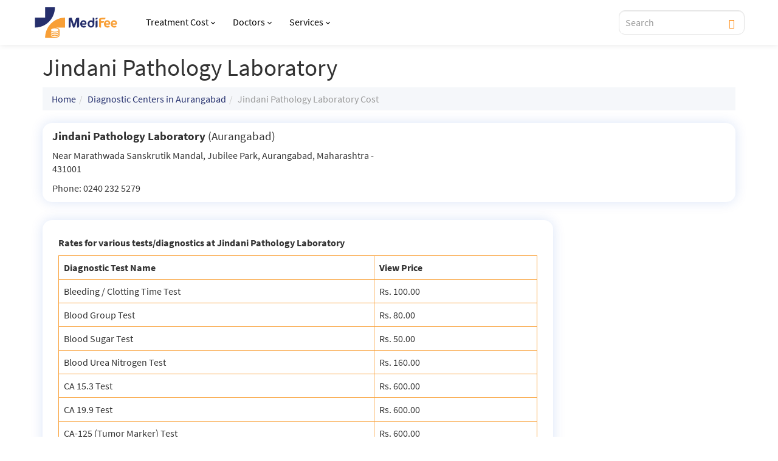

--- FILE ---
content_type: text/html; charset=UTF-8
request_url: https://www.medifee.com/dc/4095-jindani-pathology-laboratory/
body_size: 22566
content:

<!DOCTYPE html>
<html lang="en">
<head>
    <meta charset="utf-8">
    <meta http-equiv="X-UA-Compatible" content="IE=edge">
    <meta name="viewport" content="width=device-width, initial-scale=1">
    <link href="/assets/css/font-awesome.min.css" rel="stylesheet">
        
    <!--[if lt IE 9]>
    <script src="https://oss.maxcdn.com/html5shiv/3.7.2/html5shiv.min.js"></script>
    <script src="https://oss.maxcdn.com/respond/1.4.2/respond.min.js"></script>
    <![endif]-->
    <title>Jindani Pathology Laboratory - Aurangabad</title>
    <meta name="description" content="Cost of medical tests from Jindani Pathology Laboratory, located at Near Marathwada Sanskrutik Mandal, Aurangabad, Maharashtra, India." />
        <link rel="canonical" href="https://www.medifee.com/dc/4095-jindani-pathology-laboratory/" />
            
    <meta name="twitter:site" content="@medifee_com">
    <!-- common header meta information -->
<link rel="stylesheet" href="/css/bootstrap.min.css">
<link rel="stylesheet" href="/style.css?v=1.3"> <!-- media="print" onload="this.media='all'" -->

<meta name="format-detection" content="telephone=no">
<link rel="shortcut icon" href="/images/favicon.png">
<script type="application/ld+json">
{
    "@context" : "https://schema.org",
    "@type" : "Organization",
    "Name" : "GHV Advanced Care Pvt Ltd",
    "URL" : "https://www.medifee.com/",
    "address": {
        "@type": "PostalAddress",
        "addressLocality": "Gurugram",
        "addressRegion": "Haryana",
        "postalCode": "122102",
        "streetAddress": "Capital Cyberscape, 2nd floor
        Sector 59, Gurugram, Haryana 122102.
        ",
        "telephone" : "08065105246",
        "contactType" : "Customer Service"
    },
    "logo" : "https://www.medifee.com/images/medifee-logo.svg",
    "sameAs" : [
        "https://www.facebook.com/medifee/",
        "https://in.linkedin.com/company/medifee-com",
        "https://twitter.com/medifee_com"
    ]
}
</script>
<script type="application/ld+json"> 
{
    "@context": "https://schema.org",
    "@type": "WebPage",
    "name": "Hospitals & Diagnostics Prices in India",
    "description": "MediFee provides costs for medical and diagnostic tests in India. Also get prices of hospital services, treatments and health checkups.",
    "url": "https://www.medifee.com/"
}
</script>
<link href="/vendor/selectstyle/selectstyle.css" rel="stylesheet" media="print" onload="this.media='all'">
<style>
    /* body {font-family: 'Montserrat', sans-serif !important;} */
    .navbar-inverse {background-color: #FAFBFC;}
    /* h1,h2,h3,h4,h5,h6,p,ul,li,a {font-family: 'Montserrat', sans-serif !important;} */

    .d-flex {display: flex !important;}
    .align-items-center {align-items:center !important;}
    .justify-content-center {justify-content: center !important;}
    .mr-10 {margin-right: 10px;}
    .mb-5 {margin-bottom: 5px !important;}
    .mb-10 {margin-bottom: 10px !important;}
    .mb-20 {margin-bottom: 20px !important;}
    .mb-30 {margin-bottom: 30px !important;}
    .ptb-60 {padding-top: 60px !important;padding-bottom: 60px !important;}
    .ptb-90 {padding-top: 90px !important;padding-bottom: 90px !important;}
    .text-white {color:#ffffff;}
    @media screen and (max-width: 767px){
        body {padding-top:50px;}
        .navbar-inverse {height:50px;}
        .navbar-inverse .container>.navbar-header {background-color: #fff; box-shadow: 0px 0px 10px rgb(0 0 0 / 10%);}
        .navbar-toggle {margin: 0 15px;height: 50px;float: left;}

        .pristyn-btns .global-appointment-btn button {font-size: 14px; font-weight: 700;}
        .pristyn-btns .pristyn_call_no {font-size: 14px; font-weight: 700;}
    }

    .navbar-inverse .navbar-nav>li>a{color:#000 !important;display: flex; align-items: center; font-size: 16px; font-weight: 500;}
    .dropdown-menu {border: 1px solid #eee;border-radius: 10px !important;box-shadow: 0 11px 12px rgb(0 0 0 / 20%);}
    .dropdown-menu>li>a {padding: 5px 20px; font-weight: 400; line-height: 1.6; color: #2c2c2c; font-size: 16px;}
    .dropdown-menu>li>a:hover, .dropdown-menu>li>a:focus {background-color: #F9A037;color:#262F6C;}
    .caret-ang {margin-left: 5px;border: solid;border-width: 0 1px 1px 0;padding: 2px;transform: rotate(45deg);-webkit-transform: rotate(45deg);}
    .navbar .pristyn-btns .pristyn_call_no {    display: inline-flex;
    vertical-align: middle;
    align-items: center;
    gap: 4px;border-radius: 10px; font-weight: 600; font-size: 16px; text-decoration: none;}
    .navbar .pristyn-btns .pristyn_call_no span {font-weight: 600 !important;}
    .navbar .pristyn-btns .global-appointment-btn button {border-radius: 10px;font-weight: 600; font-weight: 600; font-size: 16px; text-decoration: none;}
    #display_results {top: 36px;width: 100%;background: rgba(255,255,255,1);padding: 0;position: absolute;z-index: 10;box-shadow: 0 2px 5px rgb(0 0 0 / 40%);border-radius: 0 0 5px 5px;}
    #display_results .result li {padding: 10px 15px;text-align: left;border-bottom: 1px solid #eee;font-size: 16px; line-height: 1.4;font-weight:normal;color: #2c2c2c;}
    #display_results .result li a {text-decoration: none;padding: 0;width: 100%;display: block;color: #2c2c2c;font-size: 16px; line-height: 1.4;}
    #display_results .result li a strong {color: #F9A037;}
    @media screen and (min-width:1170px){
        .dropdown:hover .dropdown-menu {display: block;}
        .dropdown-menu {margin-top: 0px;}
    }
    @media screen and (min-width:768px){
        .mt-30-desktop{
            margin-top:30px;
        }
    }
    @media screen and (max-width:767px){
        .mt-30-desktop{
            margin-top:15px;
        }
        .navbar-brand {margin-left: -15px;}
        .navbar-nav {margin: 0 -15px;max-height: calc(100vh - 200px); overflow: scroll;}
        .navbar-nav li.dropdown {border-bottom: 1px solid rgba(0,0,0,0.1);}
        .navbar-nav>li>.dropdown-menu {background:#F0F0F6 !important;border-radius: 0 !important;}
        .navbar-inverse.menu-open {background-color: #000000;}
        .navbar-inverse .navbar-nav>li>a{padding: 15px; max-width:70%;font-weight: 600; color: #2c2c2c !important;}
        .navbar-inverse .navbar-nav .open .dropdown-menu>li>a {color: #2c2c2c;font-weight: 500;font-size: 16px;border-bottom: 1px solid #E1E1F2;padding:10px 15px;}
        .navbar-inverse .navbar-toggle.collapsed ~ .navbar-collapse {
                transition: left 400ms ease-in;
            }
        .navbar-fixed-top .navbar-collapse{background: #fff; border: unset; height: 100vh; width: 80vw; position: fixed;left:15px; top:0;overflow:visible;}
        .navbar-fixed-top .navbar-collapse.collapse {left: -100%;transition: left 0s ease;display: block;}
        .navbar-fixed-top .navbar-collapse.in {left: 15px;transition: left 400ms ease-in-out;}
        body.menu-open {overflow: hidden;}
        body.menu-open::after{content: ''; display: block; position: fixed; top: 0; bottom: 0; left: 0; right: 0; width: 100%; height: 100%; z-index: 1001; background: rgba(0,0,0,0.9);}
        span.caret.show-mobile {position: absolute; right: 40px; border-top: 10px solid #262F6C; border-right: 10px solid transparent; border-left: 10px solid transparent; top: 20px;}

        #mob-search {float: right;height: 50px;margin: 0 15px;}
    }

    #select_style {height: 40px !important;}
    #bookAppointmentPristynMobileApp #select_style {height: 50px !important;border: 2px solid #FF8300 !important; border-radius: 8px !important;background-color: #fff !important;}
    #bookAppointmentPristynMobileApp #select_style .ss_text {font-size: 14px !important;}
    #select_style .ss_text {font-size:16px;color:gray;}

    .overlay {height: 100%;width: 100%;display: none;position: fixed;z-index: 10001;top: 0;left: 0;background-color: rgba(38,47,108, 0.98);}
    .overlay-content {position: absolute;bottom: 0;width: 100%;text-align: center;margin: auto;background: #ffffff;height: auto;padding: 20px 20px 10px 20px;display: block;}
    .overlay .closebtn {position: absolute;top: -70px;;right: 15px;font-size: 60px;cursor: pointer;color: white;}
    .overlay .closebtn:hover {color: #ccc;}
    .overlay input[type=text] {padding: 8px 15px;font-size: 16px;width: 100%;background: rgba(224,231,255,0.2);border: 1px solid #B5C6FF;border-radius: 6px;}
    .overlay button {padding: 8px;font-size: 16px;border: none;cursor: pointer;position: absolute;right: 0;background: unset;width: 50px; top:0;}
    .overlay .popular-search {text-align: left; margin-top: 20px;}
    .overlay .popular-search h4 {font-size: 14px;font-weight: 600;color: #2C2C2C;}
    .overlay .popular-search ul {list-style: none;padding: 0;font-size: 14px;font-weight: 600;line-height: 1;}
    .overlay .popular-search ul li {padding: 8px;border: 1px solid #2c2c2c;float: left;border-radius: 5px;margin-right: 10px;margin-bottom: 10px;}
    .overlay .popular-search ul li a {color: #2c2c2c; text-decoration: none;}
    #display_results_mob ul {max-height: 55vh;overflow: scroll;padding: 20px;margin: 0;}
    #display_results_mob ul li {padding: 10px 0; color: #fff;font-size: 16px;line-height: 1.2;}
    #display_results_mob ul li:not(:last-of-type) {border-bottom: 1px solid rgba(255,255,255,0.3);}
    #display_results_mob ul li a {color: #fff;font-size: 16px;line-height: 1.2;}
    #display_results_mob ul li strong {color:#F9A037;}
    @media screen and (max-width:1200px){
        #searchform{
            display:none;
        }
    }
    @media screen and (max-width:992px){
        /* .navbar .pristyn-btns .pristyn_call_no span{
            display:none;
        } */
        .pristyn-btns .global-appointment-btn button,
        .pristyn-btns .pristyn_call_no{
            padding: 0 10px;
        }
        .navbar .pristyn-btns .global-appointment-btn button,
        .navbar .pristyn-btns .pristyn_call_no {
            font-size: 14px;
        }
        .nav>li>a {
            padding: 10px 8px;
        }
        .navbar-brand {
            width: 120px;
            margin-right: 5px;
        }
        body {
            padding-top: 50px;
        }
    }
</style>    <style>
        .navbar-inverse {background-color: #fff; box-shadow: 0px 0px 10px rgb(0 0 0 / 10%);}
        .panel-primary,.panel-default {box-shadow: 0 0px 20px 0 rgb(11 77 204 / 15%); border-radius: 15px; border-color: transparent;background-color: #ffffff;}
        .btn-primary.btn-sm.odg {font-size: 16px;line-height: 1;padding: 8px 16px;font-weight: 600;}
        #searchform .lead {margin-bottom: 0;}
        .sidebar-listing {background: #FFFFFF;box-shadow: 0 0px 20px 0 rgb(11 77 204 / 15%);/*border: 1px solid #EAEAEA;*/border-color:transparent;border-radius: 15px;padding: 15px;margin-top:0;margin-bottom: 20px;}
        .breadcrumb {background-color: #f5f7fa;}
        ul.test li {line-height: 1.2;margin-bottom: 15px;}
        #bottomlinks {display: none;}
        .content-body {padding:25px;}
        @media screen and (max-width:767px){
            #searchform .form-group {margin: 0;}
            #searchform .btn-primary {margin-top: 10px;border-radius: 30px;padding: 0px 30px;}
            .content-body {padding:15px; margin:0 -15px;}
        }
        .panel>.table-bordered, .panel>.table-responsive>.table-bordered {border: 1px solid #F9A037;}
        .col-md-9 {padding-left: 0;}
        @media screen and (max-width:1024px) {
            .col-md-9 {padding-right: 0;}
        }
        @media screen and (max-width:767px) {
            .col-md-9 {padding: 0 15px;}
        }
    </style>
</head>
<body role="document">

<script async src="https://pagead2.googlesyndication.com/pagead/js/adsbygoogle.js?client=ca-pub-2784699226442582" crossorigin="anonymous"></script>

<!-- Google tag (gtag.js) -->
<script async src="https://www.googletagmanager.com/gtag/js?id=G-PKPQ84CW3R"></script>
<script>
  window.dataLayer = window.dataLayer || [];
  function gtag(){dataLayer.push(arguments);}
  gtag('js', new Date());
  gtag('config', 'G-PKPQ84CW3R');
</script>
<!-- /.Google tag (gtag.js) -->

<script>
setTimeout( function () {
  (function(w,d,s,l,i){w[l]=w[l]||[];w[l].push({'gtm.start':
new Date().getTime(),event:'gtm.js'});var f=d.getElementsByTagName(s)[0],
j=d.createElement(s),dl=l!='dataLayer'?'&l='+l:'';j.async=true;j.src=
'https://www.googletagmanager.com/gtm.js?id='+i+dl;f.parentNode.insertBefore(j,f);
})(window,document,'script','dataLayer','GTM-MCQL49H');
}, 3000);
</script>
<!-- Google Tag Manager (noscript) -->
<noscript><iframe src="https://www.googletagmanager.com/ns.html?id=GTM-MCQL49H" height="0" width="0" style="display:none;visibility:hidden"></iframe></noscript>
<!-- End Google Tag Manager (noscript) -->

<script>var is_popup_opened = false;var exit_popup = false;</script>


<div class='navbar navbar-inverse navbar-fixed-top' role='navigation'>
    <div class="container">
    <div class="navbar-header">
      <button type="button" class="navbar-toggle" data-toggle="collapse" data-target=".navbar-collapse">
        <span class="sr-only">Toggle navigation</span>
        <span class="icon-bar"></span>
        <span class="icon-bar"></span>
        <span class="icon-bar"></span>
      </button>
      <a href="/"><img src="/images/medifee-logo.svg" alt="Medifee" class="navbar-brand" width="125" height="46"></a>
            <div class="show-mobile align-items-center openBtn" id="mob-search" onclick="openSearch();"><span class="glyphicon glyphicon-search" style="color:#262F6C;font-size:20px;"></span></div>
    </div>
    <div class="navbar-collapse collapse">
      <button type="button" class="navbar-toggle" data-toggle="collapse" data-target=".navbar-collapse" style="position: absolute;left: 83vw;font-family: Arial;font-size: 40px;line-height: 1;padding: 0;color: #fff;">x</button>
      <div class="show-mobile" style="background-color:#FAFBFC; margin-right: -15px;"><a href="/"><img src="/images/medifee-logo.svg" alt="Medifee" class="navbar-brand" width="125" height="46"></a></div>
      <ul class="nav navbar-nav">
        <li class="dropdown">
          <a href="/treatment/" class="dropdown-toggle">Treatment Cost<span class="caret-ang hide-mobile"></span></a>
                    <div class="show-mobile" style="background-color: #242F6D;padding: 6px;position: absolute;right: 30px;top: 15px;border-radius: 2px;" data-toggle="dropdown">
            <span class="caret" style="border-top: 8px solid #ffffff; border-right: 6px solid transparent; border-left: 6px solid transparent;"></span>
          </div>
          <ul class="dropdown-menu" role="menu"><li>
            <li><a href="/treatment/cataract-surgery-cost/">Cataract</a></li>
            <li><a href="/treatment/fistula-surgery-cost/">Fistula</a></li>
            <li><a href="/treatment/gynecomastia-surgery-cost/">Gynecomastia</a></li>
            <li><a href="/treatment/hair-transplant-surgery-cost/">Hair Transplant</a></li>
            <li><a href="/treatment/hernia-surgery-cost/">Hernia</a></li>
            <li><a href="/treatment/kidney-stone-cost/">Kidney Stone</a></li>
            <li><a href="/treatment/knee-replacement-surgery-cost/">Knee Replacement</a></li>
            <li><a href="/treatment/piles-surgery-cost/">Piles</a></li>
            <li><a href="/treatment/"><strong>More Treatments</strong></a></li>
          </ul>
        </li>
        <li class="dropdown">
          <a href="/best-doctors/" class="dropdown-toggle">Doctors<span class="caret-ang hide-mobile"></span></a>
                    <div class="show-mobile" style="background-color: #242F6D;padding: 6px;position: absolute;right: 30px;top: 15px;border-radius: 2px;" data-toggle="dropdown">
            <span class="caret" style="border-top: 8px solid #ffffff; border-right: 6px solid transparent; border-left: 6px solid transparent;"></span>
          </div>
          <ul class="dropdown-menu" role="menu"><li>
            <li><a href="/best-doctors/bangalore">Doctors in Bangalore</a></li>
            <li><a href="/best-doctors/chandigarh">Doctors in Chandigarh</a></li>
            <li><a href="/best-doctors/chennai">Doctors in Chennai</a></li>
            <li><a href="/best-doctors/delhi">Doctors in Delhi</a></li>
            <li><a href="/best-doctors/hyderabad">Doctors in Hyderabad</a></li>
            <li><a href="/best-doctors/jaipur">Doctors in Jaipur</a></li>
            <li><a href="/best-doctors/kolkata">Doctors in Kolkata</a></li>
            <li><a href="/best-doctors/mumbai">Doctors in Mumbai</a></li>
            <li><a href="/best-doctors/"><strong>More Doctors</strong></a></li>
          </ul>
        </li>
        <li class="dropdown">
          <a href="#" class="dropdown-toggle">Services<span class="caret-ang hide-mobile"></span></a>
                    <div class="show-mobile" style="background-color: #242F6D;padding: 6px;position: absolute;right: 30px;top: 15px;border-radius: 2px;" data-toggle="dropdown">
            <span class="caret" style="border-top: 8px solid #ffffff; border-right: 6px solid transparent; border-left: 6px solid transparent;"></span>
          </div>
          <ul class="dropdown-menu" role="menu"><li>
            <li><a href="/health-packages-list/">Health Packages</a></li>
            <li><a href="/diseases-faq/">Disease FAQs</a></li>
            <li><a href="/tests/">Diagnostic Tests</a></li>
            <li><a href="/surgery/">Surgeries</a></li>
            <li><a href="/medicine/">Medicines</a></li>
            <li><a href="/pathlab-cities/">Diagnostic Centers</a></li>
            <li><a href="/spa-services-india/">Spa</a></li>
          </ul>
        </li>
      </ul>
          </div>

    <div class="pristyn-btns hide-mobile">
      <form id="searchform" method="get" class="form-inline">
        <div class="form-group d-flex align-items-center">
            <input type="text" name="search_query" id="search_query" placeholder="Search" class="form-control rinput"autocomplete="off" style="padding: 10px 40px 10px 10px; height:40px; border-color:#E3E3E3; color:#000; font-size:16px; font-weight:500;border-radius: 10px;">
            <button type="submit" id="button_find" style="background: unset;outline: unset;border: unset;position: absolute; right: 10px;color:#FF8300;"><span class="glyphicon glyphicon-search"></span></button>
            <div id="display_results"></div>
        </div>
      </form>
                      </div>
  </div>
</div>

<div class="pristyn-btns show-in-mobile floating-btn" style="flex-direction: column;width: 100%;">
<div class="floating-btn-header" style="width: 100%;padding:5px;display: block;background-color: #fff;"><p style="line-height: normal;margin:0px;color:#000;">Connect with Pristyn Care</p></div>
<div class="floating-btn-inner" style="width: 100%;">
  <div class='global-appointment-btn'>
    <button>Send Enquiry</button>
  </div>
  </div>
</div>


<script src="//ajax.googleapis.com/ajax/libs/jquery/1.11.1/jquery.min.js"></script>
<div class='container'><h1>Jindani Pathology Laboratory</h1><ol class='breadcrumb'><li><a href='/'>Home</a></li><li><a href='/dc-in-aurangabad'>Diagnostic Centers in Aurangabad</a></li><li class='active'>Jindani Pathology Laboratory Cost</li></ol><div class='row panel panel-default' style='margin:0;'><div class='col-lg-6'><h4><strong>Jindani Pathology Laboratory</strong> (Aurangabad)</h4><p>Near Marathwada Sanskrutik Mandal, Jubilee Park,  Aurangabad, Maharashtra - 431001</p><p>Phone: 0240 232 5279 <!-- span class='badge'>Verified on 17th of June 2015</span --></p><p></p></div></div><div class='clearfix'></div><div class='col-md-9 mt-30'><div class='panel panel-default content-body'><p><strong>Rates for various tests/diagnostics at Jindani Pathology Laboratory</strong></p><table class='table table-bordered'><thead><tr><th scope='col'>Diagnostic Test Name</th><th scope='col'>View Price</th></tr></thead><tbody><tr><td>Bleeding / Clotting Time Test</td><td> Rs. 100.00 </td></tr><tr><td>Blood Group Test</td><td> Rs. 80.00 </td></tr><tr><td>Blood Sugar Test</td><td> Rs. 50.00 </td></tr><tr><td>Blood Urea Nitrogen Test</td><td> Rs. 160.00 </td></tr><tr><td>CA 15.3 Test</td><td> Rs. 600.00 </td></tr><tr><td>CA 19.9 Test</td><td> Rs. 600.00 </td></tr><tr><td>CA-125 (Tumor Marker) Test</td><td> Rs. 600.00 </td></tr><tr><td>Calcium Test</td><td> Rs. 100.00 </td></tr><tr><td>CBC / Hemogram Test</td><td> Rs. 150.00 </td></tr><tr><td>CK-MB Test</td><td> Rs. 500.00 </td></tr><tr><td>CPK (Creatine Phosphokinase) Test</td><td> Rs. 500.00 </td></tr><tr><td>Creatinine Clearance Test</td><td> Rs. 100.00 </td></tr><tr><td>Creatinine Clearance Test</td><td> Rs. 300.00 </td></tr><tr><td>Creatinine Test</td><td> Rs. 100.00 </td></tr><tr><td>CRP (C-Reactive Protein) Test</td><td> Rs. 100.00 </td></tr><tr><td>Dengue IgG Test</td><td> Rs. 500.00 </td></tr><tr><td>Dengue IgM Test</td><td> Rs. 500.00 </td></tr><tr><td>Electrolytes Test</td><td> Rs. 200.00 </td></tr><tr><td>HbA1C Test</td><td> Rs. 500.00 </td></tr><tr><td>HCV Antibody Test</td><td> Rs. 600.00 </td></tr><tr><td>Hemoglobin (Hb) Test</td><td> Rs. 50.00 </td></tr><tr><td>HIV Test</td><td> Rs. 250.00 </td></tr><tr><td>Malaria (Malarial Parasite) Test</td><td> Rs. 250.00  (Antigen) </td></tr><tr><td>Microalbumin Test</td><td> Rs. 50.00 </td></tr><tr><td>PSA (Prostate Specific Antigen) Test</td><td> Rs. 600.00 </td></tr><tr><td>Stool Routine</td><td> Rs. 100.00 </td></tr><tr><td>T3 (Triiodothyronine) Test</td><td> Rs. 200.00 </td></tr><tr><td>T4 (Thyroxine) Test</td><td> Rs. 200.00 </td></tr><tr><td>Thyroid Test</td><td> Rs. 400.00 </td></tr><tr><td>TSH (Thyroid Stimulating Hormone) Test</td><td> Rs. 200.00 </td></tr><tr><td>Uric Acid Test</td><td> Rs. 100.00 </td></tr><tr><td>Urine Routine</td><td> Rs. 50.00 </td></tr><tr><td>Vitamin D Test</td><td> Rs. 1000.00 </td></tr></tbody></table><!--div class='fb-comments' data-href='https://www.medifee.com/dc/4095-jindani-pathology-laboratory/' data-numposts='5' data-colorscheme='light' data-width='100%'></div--></div></div><div class='col-md-3'> <br>  </div></div>
<div class="top-footer">
        <div class="container">
        <div class="top-footer-inner">
            <div class="">
                <img src="/images/medifee-logo.svg" loading="lazy" alt="Medifee" width="170" height="89">
            </div>
            <div class="" style="text-align: right">
                <div class="social-part">
                    <p class="follow-us-text">Follow us on</p>
                    <ul class="d-flex">
                        <li><a href="https://www.facebook.com/medifee/" target="_blank" class=""><img src="/images/social-icons/facebook-logo.png" width="30" height="30" loading="lazy" alt="Facebook"> <span>Facebook</span></a></li>
                        <li><a href="https://www.youtube.com/c/Medifee" target="_blank" class=""><img src="/images/social-icons/youtube-logo.png" width="30" height="30" loading="lazy" alt="Youtube"> <span>Youtube</span></a></li>
                        <li><a href="https://in.linkedin.com/company/medifee-com" target="_blank" class=""><img src="/images/social-icons/linkedin-logo.png" width="30" height="30" loading="lazy" alt="LinkedIn"><span>LinkedIn</span></a></li>
                        <li><a href="https://twitter.com/medifee_com" target="_blank" class=""><img src="/images/social-icons/twitter-logo.png" width="30" height="30" loading="lazy" alt="Twitter"> <span>Twitter</span></a></li>
                    </ul>
                </div>
            </div>
        </div>
    </div>
</div>
<div class="main-footer" style="background-color: #E6F1F3;padding:20px 0px;">
    <div class="container">
        <div class="main-footer-links">
            <!-- <div class="col-md-2">
                <ul style="list-style: none; padding: 0; font-size: 13px; line-height: 19px;">
                    <li><a href="/about-us/">About Us</a></li>
                    <li><a href="/contact-us/">Contact Us</a></li>
                    <li><a href="/career/">Careers</a></li>
                    <li><a href="/blog/">Blog</a></li>
                    <li><a href="/diseases-faq/">Disease FAQs</a></li>
                    <li><a href="/privacy-policy/">Privacy Policy</a></li>
                    <li><a href="/terms-of-use/">Terms of Use</a></li>
                </ul>
            </div> -->
            <div class="footer-col">
                <h6 class="col1-label">Treatment Cost <span class="toggle_icon show-mobile"><img src="/images/arrow-up.svg" width="12" height="20" alt="arrow down"></span></h6>
                <ul class="col1-list">
                    <li><a href="/treatment/fistula-surgery-cost/">Fistula</a></li>
                    <li><a href="/treatment/laser-eye-surgery-cost/">LASIK</a></li>
                    <li><a href="/treatment/piles-surgery-cost/">Piles</a></li>
                    <li><a href="/treatment/circumcision-cost/">Circumcision</a></li>
                    <li><a href="/treatment/sinus-surgery-cost/">Sinus</a></li>
                    <li><a href="/treatment/hernia-surgery-cost/">Hernia</a></li>
                    <li><a href="/treatment/fissure-surgery-cost/">Fissure</a></li>
                    <li><a href="/treatment/vascular-surgery-cost/">Vascular</a></li>
                    <li><a href="/treatment/">More Treatments</a></li>
                </ul>
            </div>
            <div class="footer-col">
                <h6 class="col2-label">Surgery <span class="toggle_icon show-mobile"><img src="/images/arrow-up.svg" width="12" height="20" alt="arrow down"></span></h6>
                <ul class="col2-list">
                    <li><a href="/surgery/chemoport-in-india">Chemoport</a></li>
                    <li><a href="/surgery/cervical-cerclage-in-india">Cervical Cerclage</a></li>
                    <li><a href="/surgery/lap-chole-surgery-in-india">Lap Chole</a></li>
                    <li><a href="/surgery/piles-surgery-in-india">Piles</a></li>
                    <li><a href="/surgery/acne-scar-removal-surgery-in-india">Acne Scar Removal</a></li>
                    <li><a href="/surgery/ovarian-cyst-removal-surgery-in-india">Ovarian Cyst</a></li>
                    <li><a href="/surgery/brain-mapping-in-india">Brain Mapping</a></li>
                    <li><a href="/surgery/hysterectomy-in-india">Hysterectomy</a></li>
                    <li><a href="/surgery/">More Surgeries</a></li>
                </ul>
            </div>
            <div class="footer-col">
                <h6 class="col3-label">FAQs <span class="toggle_icon show-mobile"><img src="/images/arrow-up.svg" width="12" height="20" alt="arrow down"></span></h6>
                <ul class="col3-list">
                    <li><a href="/faq/piles">Piles</a></li>
                    <li><a href="/faq/kidney-stones">Kidney Stones</a></li>
                    <li><a href="/faq/pilonidal-sinus/">Pilonidal Sinus</a></li>
                    <li><a href="/faq/varicocele/">Varicocele</a></li>
                    <li><a href="/faq/zsr-circumcision/">ZSR Circumcision</a></li>
                    <li><a href="/faq/lipoma">Lipoma</a></li>
                    <li><a href="/faq/hydrocele/">Hydrocele</a></li>
                    <li><a href="/diseases-faq/">More FAQs</a></li>
                </ul>
            </div>
            <div class="footer-col">
                <h6 class="col4-label">More Links <span class="toggle_icon show-mobile"><img src="/images/arrow-up.svg" width="12" height="20" alt="arrow down"></span></h6>
                <ul class="col4-list">
                    <li><a href="/pathlab-cities/">Diagnostic Centers</a></li>
                    <li><a href="/medicine/">Medicines</a></li>
                    <li><a href="/tests/">Tests</a></li>
                    <li><a href="/sitemap.xml">Sitemap</a></li>
                </ul>
            </div>
            <!-- <div class="col-md-2">
                <ul style="list-style: none; padding: 0; font-size: 13px; line-height: 19px;">
                    <li style="display: list-item;"><a href="javascript:void(0);"><strong>Social</strong></a></li>
                    <li><a href="https://www.facebook.com/medifee/" target="_blank">Facebook</a></li>
                    <li><a href="https://www.youtube.com/c/Medifee" target="_blank">Youtube</a></li>
                    <li><a href="https://in.linkedin.com/company/medifee-com" target="_blank">LinkedIn</a></li>
                    <li><a href="https://twitter.com/medifee_com" target="_blank">Twitter</a></li>
                </ul>
            </div> -->
        </div>
        <hr style="clear: both; opacity: 0.3;border-top: 1px solid #D9D9D9;">
        <div class="row">
            <div class="col-xs-12 col-sm-8 text-left horz-nav">
                <ul class="text-black d-flex">
                    <li><a href="/about-us/">About Us</a></li>
                    <li><a href="/contact-us/">Contact Us</a></li>
                    <li><a href="/career/">Careers</a></li>
                    <li><a href="/blog/">Blog</a></li>
                    <li><a href="/diseases-faq/">Disease FAQs</a></li>
                    <li><a href="/privacy-policy/">Privacy Policy</a></li>
                    <li><a href="/terms-of-use/">Terms of Use</a></li>
                </ul>
            </div>
            <div class="col-xs-12 col-sm-4 text-right">
                <p class="copyright">All Content Copyright 2026. All Rights Reserved</p>
            </div>
        </div>
    </div>
</div>

<script src="/js/all.js" defer></script>
<script src="/vendor/selectstyle/selectstyle.js" defer></script>

<script type='text/javascript'>
        const url2 = "https://e14ynrnsf9.execute-api.ap-south-1.amazonaws.com/production/getDiseases";
    let objDiseaseData;
    function getCategoryByDisease(selectedValue) {
        if(selectedValue != '' && selectedValue != null){
            var categoryName = "";

            if(objDiseaseData){
                $.each(objDiseaseData.result, function(key, val) {
                    if(val.includes(selectedValue)) {
                        categoryName = key;
                    }
                });
            } else {
                $.getJSON(url2, function (data) {
                    objDiseaseData = data;
                    $.each(objDiseaseData.result, function(key, val) {
                        if(val.includes(selectedValue)) {
                            categoryName = key;
                        }
                    });
                });
            }

            return categoryName;
        }
    }
    
    $(document).ready(function(){
        $.getJSON(url2, function (data) {
            objDiseaseData = data;
            
            if(document.getElementById("appointmentDiseaseInlineHome") != null){
                var $optionList = '';
                $.each(objDiseaseData.result, function (key, entry) {
                    $optionList += "<optgroup label='"+key+"'>";
                    // if(key=='Orthopedics'){}
                    $.each(entry, function(j, option) {
                    $optionList += "<option value='"+option+"'>"+option+"</option>";
                    });
                    $optionList += "</optgroup>";
                });
                // $optionList += "<option value='Other'>Others</option>"
                $('#appointmentDiseaseInlineHome').append($optionList);
            }
        });
        
        //home page script
        if(document.getElementById("appointmentDiseaseInlineHome") != null){
            // $('#otherDisease').hide();
            $("#appointmentDiseaseInlineHome").change(function() {
                if ($(this).val() == "Other") {
                    $('#otherDisease').show();
                    $('#otherDisease').attr('required', '');
                    $(".appointmentCategory").val('Other');
                } else {
                    $('#otherDisease').hide();
                    $('#otherDisease').removeAttr('required');

                    if($(this).val() != ''){
                        var categoryName = getCategoryByDisease($(this).val());
                        $(".appointmentCategory").val(categoryName);
                    }
                }
            });
            $("#appointmentDiseaseInlineHome").trigger("change");
        }
        //home page script

        //inline above-the-form script
        if(document.getElementById("appointmentDiseaseInline") != null){
            $("#appointmentDiseaseInline").change(function() {
                if ($(this).val() == "Other") {
                    $('#otherDisease').show();
                    $('#otherDisease .appointmentOtherDisease').attr('required', '');
                    $(".appointmentCategory").val('Other');
                } else {
                    $('#otherDisease').hide();
                    $('#otherDisease .appointmentOtherDisease').removeAttr('required');

                    if($(this).val() != '' && $(this).val() != null){
                        var categoryName = getCategoryByDisease($(this).val());
                        $(".appointmentCategory").val(categoryName);
                    }
                }
            });
            $("#appointmentDiseaseInline").trigger("change");
        }
        //inline above-the-form script
        
                $("#search_results").slideUp();
		$("#search_results").hide();
        $("#button_find").click(function(event){
            if( !$("#search_query").val() ) {
                $("#search_query").css('border-color', 'red');
                return false;
            }
            event.preventDefault();
            search_ajax_way();
            $('#searchform').attr('action', "/get-search.php").submit();
        });
        $("#search_query").keyup(function(event){
            event.preventDefault();
            if(event.which == 27)
            {
                $(this).val('');
                $("#display_results").html('');
            }
            else
                search_ajax_way();
        });
        $("#search_query_mob").keyup(function(event){
            event.preventDefault();
            if(event.which == 27){
                $(this).val('');
                $("#display_results_mob").html('');
            }
            else
                search_ajax_way_mob();
        });

        $('.navbar-toggle').on("click",function() {
            $('body').toggleClass('menu-open');
            $(".navbar-header").toggle();
            $(".navbar-inverse").toggleClass("menu-open");
        });

        var wi = $(window).width();
        if(wi <=767){
            $('.mobile-popup-banner .close').on("click",function(){
                $('.mobile-popup-banner').hide();
            });
            // setTimeout(function () {
            //     $('.mobile-popup-banner').show();
            // }, 6000);
            // setTimeout(function () {
            //     $('.mobile-popup-banner').css("bottom","50px");
            // }, 6050);
        }
        else if(wi >=768){
                    }
        
        window.onkeydown = function( event ) {
            if( $('#bookAppointmentPristynMobileApp').hasClass('in') ){
                if ( event.keyCode == 27 ) {
                    $('#bookAppointmentPristynMobileApp').modal('hide');
                }
            }
        };
    });

    function search_ajax_way(){
        $("#search_results").show();
        var search_this=$("#search_query").val();
        $.post("/search-results.php", {searchit : search_this}, function(data){
            $("#display_results").html(data);
        })
    }

    function search_ajax_way_mob(){
        var search_this=$("#search_query_mob").val();
        $.post("/search-results.php", {searchit : search_this}, function(data){
            $("#display_results_mob").html(data);
        })
    }
    /* disabled on Sep 28 on request to remove all banners with Pristyn branding
    $(document).ready(function() {
        var wi = $(window).width();
        if(wi <=767){
            $("#pc-app").attr("src","/images/pc-app-banner-mobile.webp");
            $("#pc-app-top").attr("src","/images/offer-banners/plan-your-surgery-banner-mobile.webp");
            $("#pc-app-top").attr("alt","Book FREE Consultation with Highly Qualified & Experienced Doctors");
            $("#pc-cowin-cert").attr("src","/images/offer-banners/plan-your-surgery-banner-mobile.webp");
            $("#pc-cowin-cert").attr("alt","Book FREE Consultation with Highly Qualified & Experienced Doctors");
        }
        else if(wi >=768){
            // $("#pc-app").attr("src","/images/pc-app-banner.png");
            $(".pc-app").hide();
            $("#pc-app-top").attr("src","/images/offer-banners/plan-your-surgery-banner-desktop.webp");
            $("#pc-app-top").attr("alt","Book FREE Consultation with Highly Qualified & Experienced Doctors");
            $("#pc-cowin-cert").attr("src","/images/offer-banners/plan-your-surgery-banner-desktop.webp");
            $("#pc-cowin-cert").attr("alt","Book FREE Consultation with Highly Qualified & Experienced Doctors");
        }
    });
    */
</script>

<!-- Pristyn | Appointment Form -->
<script>
function isNumber(evt) {
    evt = (evt) ? evt : window.event;
    var charCode = (evt.which) ? evt.which : evt.keyCode;
    if (charCode > 31 && (charCode < 48 || charCode > 57)) {
        return false;
    }
    return true;
}

$(document).ready(function(){
    $(".global-appointment-btn button, .treatment_BookAppointment, .trigger-ba-popup, .trigger-cost-popup").on("click",function(){
        jQuery('.book_app').addClass("show").removeClass("hide");
        jQuery('body').addClass("modal-open").css({"overflow":"hidden"}).append("<div class=\"modal-backdrop show\"></div>");
        is_popup_opened = true;
    });
    $(document).on("click", ".trigger-cost-popup", function(e){
        var clicked_city = $(this).attr("data-target-city");
        if(clicked_city != ""){
            $("body .book_app").find(".book_app_input-item-container.book_app_forCity").each(function() {
                $(this).attr("data-input-filled", 'true');
                $(this).find("input").val(clicked_city);
            });
            $(".book_app-popup-form").find("input[name='book_app_selected_city']").val(clicked_city);
            jQuery('.book_app').addClass("cost-btn-trigger");
        }
    });
    //global popup form script
    $("#bookAppointmentPristyn #appointmentDisease").change(function() {
        if ($(this).val() == "Other") {
            $('#bookAppointmentPristyn #otherDisease').show();
            $('#bookAppointmentPristyn #otherDisease .appointmentOtherDisease').attr('required', '');
            $("#bookAppointmentPristyn .appointmentCategory").val('Other');
        }
        else {
            $('#bookAppointmentPristyn #otherDisease').hide();
            $('#bookAppointmentPristyn #otherDisease .appointmentOtherDisease').removeAttr('required');

            if($(this).val() != '' && $(this).val() != null){
                var categoryName = getCategoryByDisease($(this).val());
                $("#bookAppointmentPristyn .appointmentCategory").val(categoryName);
            }
        }
    });
    if( $("#bookAppointmentPristyn #appointmentDisease").length ){
        $("#bookAppointmentPristyn #appointmentDisease").trigger("change");
    }
    //global popup form script
    let appCityList = $('#appointmentCity');
    appCityList.empty();
        appCityList.append('<option value="" disabled>United States</option>');
        appCityList.prop('selectedIndex', 0);

    var appCityListInline = '';
    if( $('#appointmentCityInline').length ){
        appCityListInline = $("#appointmentCityInline");
        appCityListInline.empty();

                appCityListInline.append('<option value="" disabled>United States</option>');
                appCityListInline.prop('selectedIndex', 0);
    }

    // const urlGetCities = 'https://e14ynrnsf9.execute-api.ap-south-1.amazonaws.com/production/getCities';
    //popup form city
    $("#bookAppointmentForm .appointmentCityInp").on("focus",function(){
        // this.blur();
        $("#bookAppointmentForm .appointmentCityInp").attr('disabled','disabled');
                    // do nothing
            /*
            const getOtherCountryCityList = 'https://zsnvcl2nec.execute-api.ap-south-1.amazonaws.com/staging/getOtherCityList?country=United States';
            $.getJSON(getOtherCountryCityList, function (data) {
                var othersVal = false;
                $.each(data.result.sort(), function (key, entry) {
                    if( entry != 'Others'){ appCityList.append($('<option></option>').attr('value', entry).text(entry)); }
                    else{ othersVal = true; }
                })
                if(othersVal){ appCityList.append($('<option></option>').attr('value', 'Others').text('Others')); }

                appCityList.selectstyle({ onchange : function(val){} });
                $("#bookAppointmentForm .appointmentCityInp").hide();
                $("#bookAppointmentForm #select_style_ul").css("display","block");
                $("#bookAppointmentForm #ss_search input").focus();

                if( $('#appointmentCityPopupHidden').length == 1){
                    let currentCity = 'Select City';
                    if( $('#appointmentCityPopupHidden').val() != '' ){ currentCity = $('#appointmentCityPopupHidden').val(); }
                    $('#appointmentCity option').each(function(){
                        if (this.value.toLowerCase() == currentCity.toLowerCase()) {
                            appCityList.val(this.value);
                            $('#bookAppointmentForm #select_style_text').text(this.value);
                            return false;
                        }
                    });
                }
            });
            */
                // });
    });
        $('#bookAppointmentForm .appointmentCityInp').val('United States').attr("disabled", "disabled").addClass('disabled').css("color","#888888");
    
    $("#bookAppointmentFormInline .appointmentName, #bookAppointmentFormInline .appointmentMobile").on("click",function(){
            });
    //inline form city
    $("#bookAppointmentFormInline .appointmentCityInp").on("focus",function(){
        // this.blur();
        $("#bookAppointmentFormInline .appointmentCityInp").attr('disabled','disabled');
                    //do nothing
            /*
            const getOtherCountryCityList = 'https://zsnvcl2nec.execute-api.ap-south-1.amazonaws.com/staging/getOtherCityList?country=United States';
            $.getJSON(getOtherCountryCityList, function (data) {
                var othersVal = false;
                $.each(data.result.sort(), function (key, entry) {
                    if( entry != 'Others'){ appCityListInline.append($('<option></option>').attr('value', entry).text(entry)); }
                    else{ othersVal = true; }
                })
                if(othersVal){ appCityListInline.append($('<option></option>').attr('value', 'Others').text('Others')); }

                $('#appointmentCityInline').selectstyle({ onchange : function(val){} });
                $("#bookAppointmentFormInline .appointmentCityInp").hide();
                $("#bookAppointmentFormInline #select_style_ul").css("display","block");
                $("#bookAppointmentFormInline #ss_search input").focus();

                if( $('#appointmentCityHidden').length == 1){
                    let currentCity = 'Select City';
                    if( $('#appointmentCityHidden').val() != '' ){ currentCity = $('#appointmentCityHidden').val(); }
                    $('#appointmentCityInline option').each(function(){
                        if (this.value.toLowerCase() == currentCity.toLowerCase()) {
                            $('#appointmentCityInline').val(this.value);
                            $('#bookAppointmentFormInline #select_style_text').text(this.value);
                            return false;
                        }
                    });
                }
            });
            */
                // $.getJSON(urlGetCities, function (data) {
            // var othersVal = false;
            // $.each(data.result.sort(), function (key, entry) {
            //     if( entry != 'Others'){ appCityListInline.append($('<option></option>').attr('value', entry).text(entry)); }
            //     else{ othersVal = true; }
            // })
            // if(othersVal){ appCityListInline.append($('<option></option>').attr('value', 'Others').text('Others')); }

                // });
    });
        $('#bookAppointmentFormInline .appointmentCityInp').val('United States').attr("disabled", "disabled").addClass('disabled').css("color","#888888");
    
    $("#bookAppointmentPristynMobileApp .appointmentName, #bookAppointmentPristynMobileApp .appointmentMobile, #bookAppointmentPristynMobileApp .appointmentCityInp").on("click",function(){
        if( $('#bookAppointmentFormMobileApp .selectstyle.ss_dib').length ){
            // do nothing
        }
        else{
            $("#bookAppointmentFormMobileApp .appointmentCityInp").attr('disabled','disabled');
            $.get('//www.medifee.com/inc/city-list.txt', function(data) {
                $('#appointmentCityMobileApp').empty();
                $('#appointmentCityMobileApp').append('<option value="" disabled>Select City</option>');
                $('#appointmentCityMobileApp').prop('selectedIndex', 0);

                $('#appointmentCityMobileApp').append(data);
                $('#appointmentCityMobileApp').selectstyle({ onchange : function(val){} });
                $("#bookAppointmentFormMobileApp .appointmentCityInp").hide();

                if( $('#appointmentCityPopupHiddenMobileApp').length == 1){
                    let currentCity = 'Select City';
                    if( $('#appointmentCityPopupHiddenMobileApp').val() != '' ){ currentCity = $('#appointmentCityPopupHiddenMobileApp').val(); }
                    $('#appointmentCityMobileApp option').each(function(){
                        if (this.value.toLowerCase() == currentCity.toLowerCase()) {
                            $('#appointmentCityMobileApp').val(this.value);
                            $('#bookAppointmentFormMobileApp #select_style_text').text(this.value);
                            return false;
                        }
                    });
                }
            });
        }
    });
    if( $('#appointmentCityPopupHiddenMobileApp').length == 1 && $('#appointmentCityPopupHiddenMobileApp').val() != ''){
        currentCity = $('#appointmentCityPopupHiddenMobileApp').val().toLowerCase().replace(/\b[a-z]/g, function(letter) {
            return letter.toUpperCase();
        });
        $('#bookAppointmentPristynMobileApp .appointmentCityInp').val(currentCity);
    }

    /*
    const url = 'https://e14ynrnsf9.execute-api.ap-south-1.amazonaws.com/production/getCities';
    $.getJSON(url, function (data) {
        var othersVal = false;
        $.each(data.result.sort(), function (key, entry) {
            if( entry != 'Others'){
                appCityList.append($('<option></option>').attr('value', entry).text(entry));

                if(appCityListInline !== ''){
                    appCityListInline.append($('<option></option>').attr('value', entry).text(entry));
                }
            }
            else{
                othersVal = true;
            }
        })

        if(othersVal){
            appCityList.append($('<option></option>').attr('value', 'Others').text('Others'));

            if(appCityListInline !== ''){
                appCityListInline.append($('<option></option>').attr('value', 'Others').text('Others'));
            }
        }

        $('#appointmentCityInline').selectstyle({
            onchange : function(val){}
        });
        $('#appointmentCity').selectstyle({
            onchange : function(val){}
        });
        if( $('#appointmentCityHidden').length == 1){
            let currentCity = $('#appointmentCityHidden').val();
            $('#appointmentCityInline option').each(function(){
                if (this.value.toLowerCase() == currentCity.toLowerCase()) {
                    $('#appointmentCityInline').val(this.value);
                    $('#select_style_text').text(this.value);
                    return false;
                }
            });
        }
        if( $('#appointmentCityPopupHidden').length == 1){
            let currentCity = 'Select City';
            if( $('#appointmentCityPopupHidden').val() != '' ){
                currentCity = $('#appointmentCityPopupHidden').val();
            }
            
            $('#appointmentCity option').each(function(){
                if (this.value.toLowerCase() == currentCity.toLowerCase()) {
                    $('#appointmentCity').val(this.value);
                    $('#bookAppointmentForm #select_style_text').text(this.value);
                    return false;
                }
            });
        }
    });
    */

    
    /*
    $("#appointmentCity").change(function() {
        if ($(this).val() == "Other") {
            $('#otherCity').show();
            $('#otherCity').attr('required', '');
        } else {
            $('#otherCity').hide();
            $('#otherCity').removeAttr('required');
        }
    });
    $("#appointmentCity").trigger("change");
    */

    // $('#appointmentDisease').change(function(){
    //     var label = $('#appointmentDisease :selected').parent().attr('label');
    //     $(".appointmentCategory").val(label);
    // });

    $(".appointmentName").keyup(function(event){
        var form = $(this).closest('form').attr('id');
        let result = validateName("#"+form);
    });
    function validateName(formSelectorVar){
        var namePattern = /^[a-zA-Z ]+$/;
        var formSelector = formSelectorVar;
        var $name = $.trim( $(formSelector+" .appointmentName").val() );
        if($name == ''){ $(formSelector+" .appointmentNameErr").text("Please enter your full name."); return false; }
        else if($name != '' && !namePattern.test($name)){ $(formSelector+" .appointmentNameErr").text("Name should contain only character and spaces."); return false; }
        else{ $(formSelector+" .appointmentNameErr").text(''); return true;}
    }

    $(".appointmentMobile").keyup(function(event){
        var form = $(this).closest('form').attr('id');
        let result = validateMobile("#"+form);
    });
    function validateMobile(formSelectorVar){
                    var mobilePattern = /^[0-9]{15}$/;
            $error_text = "Please enter valid mobile number only.";
        
        var formSelector = formSelectorVar;
        var $mobile = $.trim( $(formSelector+" .appointmentMobile").val() );
        
        if($mobile == ''){ 
            $(formSelector+" .appointmentMobileErr").text("The mobile is required and cannot be empty."); return false;
        } else {
                            if($mobile != '' && $mobile.length < 10 || $mobile.length > 15){
                    $(formSelector+" .appointmentMobileErr").text($error_text); return false;
                }
                        else{ 
                $(formSelector+" .appointmentMobileErr").text(''); return true;
            }
        }
    }

    $(".appointmentCity").change(function(){
        var form = $(this).closest('form').attr('id');
        let result = validateCity("#"+form);
    });
    function validateCity(formSelectorVar){
        var cityPattern = /^[a-zA-Z\-& ]+$/;
        var formSelector = formSelectorVar;
        var $city = "";

        if( $(formSelector+" #select_style_text").length ){
            // var $city = $.trim( $(formSelector+" .appointmentCity").val() );
            $city = $.trim( $(formSelector+" #select_style_text").text() );
        }
        else{
            $city = $.trim( $(formSelector+" .appointmentCityInp").val() );
        }
        
        if($city == ''){ $(formSelector+" .appointmentCityErr").text("Please select your city."); return false; }
        else if($city != '' && (!cityPattern.test($city) || $city == 'Select City') ){ $(formSelector+" .appointmentCityErr").text("Please select a valid city from the list."); return false; }
        else{ $(formSelector+" .appointmentCityErr").text(''); return true; }
    }

    $(".appointmentDisease").change(function(event){
        var form = $(this).closest('form').attr('id');
        let result = validateDisease("#"+form);
    });
    function validateDisease(formSelectorVar){
        var textPattern = /^[a-zA-Z\-& ]+$/;
        var formSelector = formSelectorVar;
        // var $disease = $.trim( $("#appointmentDisease").val() );
        var $disease = $.trim( $(formSelector+" .appointmentDisease").val() );

        // if($disease == ''){ $(".appointmentDiseaseErr").text("Please select a disease from the list."); return false; }
        // else{ $(".appointmentDiseaseErr").text(''); return true; }

        if($disease == ''){ $(formSelector+" .appointmentDiseaseErr").text("Please select a disease from the list."); return false; }
        else if($disease != '' && !textPattern.test($disease)){ $(formSelector+" .appointmentDiseaseErr").text("Please select a valid disease from the list."); return false; }
        else{ $(formSelector+" .appointmentDiseaseErr").text(''); return true;}
    }

    function validateOtherDisease(formSelectorVar){
        var textPattern = /^[a-zA-Z\-0-9\,\.& ]+$/;
        var formSelector = formSelectorVar;
        var $otherDisease = $.trim( $(formSelector+" .appointmentOtherDisease").val() );

        if($otherDisease == ''){ $(formSelector+" .appointmentOtherDiseaseErr").text("Field cannot be blank when Others is selected"); return false; }
        else if($otherDisease != '' && !textPattern.test($otherDisease)){ $(formSelector+" .appointmentOtherDiseaseErr").text("Please enter a valid disease name only"); return false; }
        else{ $(formSelector+" .appointmentOtherDiseaseErr").text(''); return true;}
    }

    function validateCategory(){
        var $category = $.trim( $(".appointmentCategory").val() );

        // if($category == ''){ $(".appointmentDiseaseErr").text("The category is required and cannot be empty"); return false; }
        // else{ $(".appointmentDiseaseErr").text(''); return true; }

        const categoryArr = ['Aesthetics','Central','ENT','General Gynaecology','Gynaecology','IVF','Kidney Stone','Laparoscopy','Ophthalmology','Orthopaedics','Orthopedics','Proctology','Urology','Vascular','Fertility','Dental','Other'];

        if( $category != '' && jQuery.inArray($category, categoryArr) !== -1){
            // do nothing
            return true;
        }
        else if( $category != '' && jQuery.inArray($category, categoryArr) == -1 ){
            $(".appointmentCategoryErr").text("There is some issue with Category. Pls refresh and try again.");
            return false;
        }
        else if( $category == ''){
            return true;
        }
    }

    // $(".verifyOtp").keyup(function(event){
    //     let result = validateOTP();
    // });
    // function validateOTP(){
    //     var otpPattern = /^[0-9]{4}$/;
    //     var $otp = $.trim( $(".verifyOtp").val() );
    //     if($otp == ''){ $(".otp-error-message").text("The otp is required and cannot be empty."); return false; }
    //     else if($otp != '' && !otpPattern.test($otp)){ $(".otp-error-message").text("Please enter 4 digit OTP"); return false; }
    //     else{ $(".otp-error-message").text(''); return true;}
    // }

    // function validateFormId(){
    //     var $formId = $.trim( $(".inputHiddenFormId").val() );
    //     if($formId == ''){ $(".otp-error-message").text("There is some error. Please try again."); return false; }
    //     else{ return true; }
    // }

    // $("#bookAppointmentBtn,#otpResend").on("click", function(){
    $("#bookAppointmentBtn").on("click", function(){
        $flag = false;
        if( !validateName("#bookAppointmentForm") ){ $flag = true }
        if( !validateMobile("#bookAppointmentForm") ){ $flag = true }

                
                if( $("#bookAppointmentForm .appointmentDisease").length ){
            if( !validateDisease("#bookAppointmentForm") ){ $flag = true }
            else{
                var $disease = $.trim( $("#bookAppointmentForm .appointmentDisease").val() );
                var $otherDisease = $.trim( $("#bookAppointmentForm .appointmentOtherDisease").val() );
                if($disease === 'Other' && $otherDisease == '') {
                    if( !validateOtherDisease("#bookAppointmentForm") ) { $flag = true; }
                }
            }
        }
                if( !validateCategory() ){ $flag = true }

        if( !$flag ){
            var $name = $.trim( $("#bookAppointmentForm .appointmentName").val() );
            var $mobile = $.trim( $("#bookAppointmentForm .appointmentMobile").val() );
            
            
            var $disease = $.trim( $("#bookAppointmentForm .appointmentDisease").val() );
            var $category = $.trim( $("#bookAppointmentForm .appointmentCategory").val() );
            var $enquiryDescription = $.trim( $("#bookAppointmentForm .appointmentEnquiry").val() );
            var $pageUrl = $.trim( $("#bookAppointmentForm .appointmentPageUrl").val() );
            
            var $otherDisease = $("#bookAppointmentForm .appointmentOtherDisease").val();
            if ($disease === 'Other' && $otherDisease != ''){
                $disease = $otherDisease;
            }

                        //international smtp call
            $.ajax({
                url:"/inc/smtp.php",
                type: "POST",
                cache: false,
                data: {mobile: $mobile, category: $category, enquiryDescription: $enquiryDescription, firstName: $name, city: 'United States', pageUrl: $pageUrl, disease: $disease, formtype: "POPUP_FORM", devicetype: window.innerWidth <= 768 ? 'mobile' : 'desktop',utmParameters: window.location.search ? window.location.search : 'organic',timestamp: Date.now()},
                dataType: 'json',
                beforeSend: function() {
                    $("#bookAppointmentBtn").prop('disabled', true);
                    $("#bookAppointmentBtn > div").addClass('loader');
                    $("#bookAppointmentBtn").addClass('disabled');
                },
                success:function(data){
                    if(data.message == "Message has been sent"){
                        $("#bookAppointmentForm .appointment-form-details").addClass('hideSection').removeClass('showSection');
                        $(".thankyou-success").addClass('showSection').removeClass('hideSection');
                        $(".appointmentNameThankYou").text($name);
                        $("#bookAppointmentForm .formAPIError").text('');

                        $("#bookAppointmentForm .appointmentName").val('');
                        $("#bookAppointmentForm .appointmentMobile").val('');
                        // $("#bookAppointmentForm #appointmentCity").val('');
                                                $("#bookAppointmentForm .appointmentEnquiry").val('');
                    }
                    else{
                        $("#bookAppointmentForm .formAPIError").text(data.message);
                    }
                },
                error:function(data){
                    $("#bookAppointmentForm .formAPIError").text(data.message);
                }
            }).done(function(){
                $("#bookAppointmentBtn").prop('disabled', false);
                $("#bookAppointmentBtn > div").removeClass('loader');
                $("#bookAppointmentBtn").removeClass('disabled');
            });
                    }
        else{
            console.log("There are some errors. Please resolve.");
        }
    })

    $("#bookAppointmentBtnInline").on("click", function(){
        $flag = false;
        if( !validateName("#bookAppointmentFormInline") ){ $flag = true }
        if( !validateMobile("#bookAppointmentFormInline") ){ $flag = true }

        
                if( $("#appointmentDiseaseInline").length ){
            if( !validateDisease("#bookAppointmentFormInline") ){ $flag = true }
            else{
                var $disease = $.trim( $("#bookAppointmentFormInline .appointmentDisease").val() );
                var $otherDisease = $.trim( $("#bookAppointmentFormInline .appointmentOtherDisease").val() );
                if($disease === 'Other' && $otherDisease == '') {
                    if( !validateOtherDisease("#bookAppointmentFormInline") ) { $flag = true; }
                }
            }
        }
        
        if( $('#appointmentDiseaseInlineHome').length ){
            if( !validateDisease("#bookAppointmentFormInline") ){ $flag = true }
            else{
                var $disease = $.trim( $("#bookAppointmentFormInline .appointmentDisease").val() );
                if($disease === 'Other' && $otherDisease == '') {
                    var $otherDisease = $.trim( $(".appointmentOtherDisease").val() );
                    if( !validateOtherDisease("#bookAppointmentFormInline") ) { $flag = true; }
                }
            }
        }
        
        if( !$flag ){
            var $name = $.trim( $("#bookAppointmentFormInline .appointmentName").val() );
            var $mobile = $.trim( $("#bookAppointmentFormInline .appointmentMobile").val() );
            var $category = $.trim( $("#bookAppointmentFormInline .appointmentCategory").val() );
            var $disease = $.trim( $("#bookAppointmentFormInline .appointmentDisease").val() );
            var $pageUrl = $.trim( $("#bookAppointmentFormInline .appointmentPageUrl").val() );
            // var $city = $.trim( $("#bookAppointmentFormInline .appointmentCity").val() );
            
            var $otherDisease = $("#bookAppointmentFormInline .appointmentOtherDisease").val();
            if ($disease === 'Other' && $otherDisease != ''){
                $disease = $otherDisease;
            }
            
                        //international smtp call
            var $enquiryDescription = $.trim( $("#bookAppointmentFormInline .appointmentEnquiry").val() );
            
            $.ajax({
                url:"/inc/smtp.php",
                type: "POST",
                cache: false,
                data: {mobile: $mobile, category: $category, enquiryDescription: $enquiryDescription, firstName: $name, city: 'United States', pageUrl: $pageUrl, disease: $disease, formtype: "INLINE_FORM", devicetype: window.innerWidth <= 768 ? 'mobile' : 'desktop',utmParameters: window.location.search ? window.location.search : 'organic',timestamp: Date.now()},
                dataType: 'json',
                beforeSend: function() {
                    $("#bookAppointmentBtnInline").prop('disabled', true);
                    $("#bookAppointmentBtnInline > div").addClass('loader');
                    $("#bookAppointmentBtnInline").addClass('disabled');
                },
                success:function(data){
                    if(data.message == "Message has been sent"){
                        $("#bookAppointmentFormInline .formAPISuccess").fadeIn(1000).text("Your form has been submitted successfully. Our medical coordinator will call you shortly.");
                        $("#bookAppointmentFormInline .formAPIError").text('');
                        $("#bookAppointmentFormInline .appointmentName").val('');
                        $("#bookAppointmentFormInline .appointmentMobile").val('');
                        $("#bookAppointmentFormInline .appointmentEnquiry").val('');
                        
                        if( $('#appointmentDiseaseInlineHome').length ){
                            $("#appointmentDiseaseInlineHome").val('');
                        }
                    }
                    else{
                        $("#bookAppointmentFormInline .formAPIError").text(data.message);
                    }
                },
                error:function(data){
                    $("#bookAppointmentFormInline .formAPIError").text(data.message);
                }
            }).done(function(){
                $("#bookAppointmentBtnInline").prop('disabled', false);
                $("#bookAppointmentBtnInline > div").removeClass('loader');
                $("#bookAppointmentBtnInline").removeClass('disabled');
            });
                    }
        else{
            console.log("There are some errors. Please resolve.");
        }
    })

    $("#bookAppointmentBtnMobileApp").on("click", function(){
        $flag = false;
        if( !validateName("#bookAppointmentFormMobileApp") ){ $flag = true }
        if( !validateMobile("#bookAppointmentFormMobileApp") ){ $flag = true }
        if( !validateCity("#bookAppointmentFormMobileApp") ){ $flag = true }
        if( !validateCategory() ){ $flag = true }
        
        if( $("#bookAppointmentFormMobileApp #appointmentDisease").length ){
            if( !validateDisease("#bookAppointmentFormMobileApp") ){ $flag = true }
            else{
                var $disease = $.trim( $("#bookAppointmentFormMobileApp .appointmentDisease").val() );
                var $otherDisease = $.trim( $("#bookAppointmentFormMobileApp .appointmentOtherDisease").val() );
                if($disease === 'Other' && $otherDisease == '') {
                    if( !validateOtherDisease("#bookAppointmentFormMobileApp") ) { $flag = true; }
                }
            }
        }

        if( !$flag ){
            var $name = $.trim( $("#bookAppointmentFormMobileApp .appointmentName").val() );
            var $mobile = $.trim( $("#bookAppointmentFormMobileApp .appointmentMobile").val() );
            
            if( $('#bookAppointmentFormMobileApp #select_style_text').length ){
                var $city = $.trim( $("#bookAppointmentFormMobileApp #select_style_text").text() );
            }
            else{
                var $city = $.trim( $("#bookAppointmentFormMobileApp .appointmentCityInp").val() );
            }
            
            var $category = $.trim( $("#bookAppointmentFormMobileApp .appointmentCategory").val() );
            var $disease = $.trim( $("#bookAppointmentFormMobileApp .appointmentDisease").val() );
            var $pageUrl = $.trim( $("#bookAppointmentFormMobileApp .appointmentPageUrl").val() );

            var $otherDisease = $("#bookAppointmentFormMobileApp .appointmentOtherDisease").val();
            if ($disease === 'Other' && $otherDisease != ''){
                $disease = $otherDisease;
            }
            
            if( $category != '' ){
                var f = JSON.stringify({mobile: $mobile, category: $category, firstName: $name, city: $city, pageUrl: $pageUrl, disease: $disease});
            }
            else{
                var f = JSON.stringify({mobile: $mobile, firstName: $name, city: $city, pageUrl: $pageUrl});
            }
            $.ajax({
                url:"https://extrig.pristyn.me/wpdes/production/medifee/sendOtp",
                type: "POST",
                cache: false,
                contentType: "application/json",
                data: f,
                beforeSend: function() {
                    $("#bookAppointmentBtnMobileApp").prop('disabled', true);
                    $("#bookAppointmentBtnMobileApp").addClass('disabled');
                },
                success:function(data){
                    if(data.result.message == "Submitted successfully"){
                        $("#bookAppointmentFormMobileApp .formAPIError").text('');
                        $("#bookAppointmentFormMobileApp .appointmentName").val('');
                        $("#bookAppointmentFormMobileApp .appointmentMobile").val('');
                        $("#bookAppointmentFormMobileApp #appointmentCity").val('');
                        if( $("#bookAppointmentFormMobileApp #appointmentDisease").length ){
                            $("#bookAppointmentFormMobileApp #appointmentDisease").prop("selectedIndex", 0);
                            $("#bookAppointmentFormMobileApp .appointmentOtherDisease").val();
                            $("#bookAppointmentFormMobileApp  #otherDisease").hide();
                        }

                                                    setTimeout(function () {
                                window.location.href="https://pristyncare.onelink.me/W9hn/medifee";
                            }, 1000);
                                            }
                    else{
                        $("#bookAppointmentFormMobileApp .formAPIError").text(data.result.message);
                    }
                },
                error:function(data){
                    let msg = '';
                    $.each(data.responseJSON.result, function(key,value) {
                        msg += value+"<br>";
                    });
                    $("#bookAppointmentFormMobileApp .formAPIError").html(msg);
                }
            }).done(function(){
                setTimeout(function () {
                    $("#bookAppointmentBtnMobileApp").prop('disabled', false);
                    $("#bookAppointmentBtnMobileApp").removeClass('disabled');
                }, 1500);
            });
        }
        else{
            console.log("There are some errors. Please resolve.");
        }
    })

    // $(".verify-otp-section img").on("click",function(){
    //     $(".verifyOtp").val();
    //     $(".otp-error-message").text('');
    //     $(".verify-otp-section").addClass('hideSection').removeClass('showSection');
    //     $(".appointment-form-details").addClass('showSection').removeClass('hideSection');
    // })

    /*
    $("#submitAppointmentBtn").on("click", function(){
        $flag = false;
        if( !validateFormId() ){ $flag = true }

        if( validateOTP() && !$flag ){
            var $otp = $.trim( $(".verifyOtp").val() );
            var $hiddenMobile = $.trim( $(".inputHiddenMobile").val() );
            var $hiddenName = $.trim( $(".inputHiddenName").val() );
            var $hiddenFormId = $.trim( $(".inputHiddenFormId").val() );

            if( $.isNumeric($otp) && $.isNumeric($hiddenMobile) ){
                var f = JSON.stringify({mobile: $hiddenMobile, otp: $otp, form_id: $hiddenFormId});
                $.ajax({
                    url:"https://e14ynrnsf9.execute-api.ap-south-1.amazonaws.com/production/validateOtp",
                    type: "POST",
                    cache: false,
                    data: f,
                    beforeSend: function() {
                        $("#submitAppointmentBtn").prop('disabled', true);
                        $("#submitAppointmentBtn > div").addClass('loader');
                        $("#submitAppointmentBtn").addClass('disabled');
                    },
                    success:function(data){
                        // console.log("success function",data);
                        if(data.result.message == "Incorrect OTP, please enter again."){
                            $(".otp-error-message").text(data.result.message);
                            $(".verifyOtp").val('');
                        }
                        else if(data.result.message == "Success,authenticated user"){
                            $(".verify-otp-section").addClass('hideSection').removeClass('showSection');
                            $(".thankyou-success").addClass('showSection').removeClass('hideSection');
                            $(".appointmentNameThankYou").text($hiddenName);
                            $(".appointment-box").css("border","unset");
                            $(".appointment-box h3").hide();
                        }
                        else{
                            // console.log("validateOtp error",data);
                            $(".otp-error-message").text(data.result.message);
                        }
                    },
                    error:function(data){
                        // console.log("error function",data);
                    }
                }).done(function(){
                    $("#submitAppointmentBtn").prop('disabled', false);
                    $("#submitAppointmentBtn > div").removeClass('loader');
                    $("#submitAppointmentBtn").removeClass('disabled');
                });
            }
            else{
                //do nothing
            }
        }
        else{
            console.log("There is some error in entered OTP. Please try again.");
            $(".otp-error-message").text("There is some error. Regenerate OTP.");
        }
    })
    */

    $(".close").on("click",function(){
        $(".appointment-form-details").addClass('showSection').removeClass('hideSection');
        $(".thankyou-success").addClass('hideSection').removeClass('showSection');
    });

    //mobile sticky buttons
    if ( $('.pristyn-btns .pristyn_call_no').length == 0) {
        $(".pristyn-btns.show-mobile .global-appointment-btn").css("width","100%");
    }
});
</script>
<!-- Pristyn | Appointment Form -->
  
<div id="myOverlay" class="overlay">
<div id="display_results_mob"></div>
<div class="overlay-content">
    <span class="closebtn" onclick="closeSearch()" title="Close Overlay">×</span>
    <form id="searchform" method="get" style="position:relative;">
    <input type="text" name="search_query" id="search_query_mob" placeholder="Search" class="form-control rinput"autocomplete="off">
    <!-- <button type="submit" id="button_find"><span class="glyphicon glyphicon-search" style="color:#262F6C;font-size:20px;"></span></button> -->
    </form>
    <div class="popular-search">
    <h4>Popular Search</h4>
    <ul>
        <li><a href="/treatment/piles-surgery-cost/">Piles Surgery</a></li>
        <li><a href="/best-doctors/ent-specialist-in-india/">Ear Nose Throat</a></li>
        <li><a href="/best-doctors/gynecologist-in-india/">Gynaecology</a></li>
        <li><a href="/treatment/fistula-surgery-cost/">Fistula</a></li>
        <li><a href="/treatment/gynecomastia-surgery-cost/">Gynecomastia</a></li>
        <li><a href="/treatment/knee-replacement-surgery-cost/">Knee Replacement</a></li>
    </ul>
    </div>
</div>
</div>

<script>
function openSearch() {
document.getElementById("myOverlay").style.display = "block";
$("body").css("overflow","hidden");
}

function closeSearch() {
document.getElementById("myOverlay").style.display = "none";
$("body").css("overflow","unset");
}

$(document).ready(function(){
    function toggleNav(button) {
      var elm = $(button);
      if (elm.html() == "+") { elm.html("-"); }
      else if(elm.html() == "-") { elm.html("+"); }
      else { null }
    }

    var wi = $(window).width();
    if(wi <=767){ 
      $(".footer-col .col1-label").on("click",function(){
        $(".footer-col .col1-list").css("height","auto");
        $(".footer-col .col1-list li").slideToggle();
        toggleNav('.footer-col .col1-label .toggle_icon');
      });
      $(".footer-col .col2-label").on("click",function(){
        $(".footer-col .col2-list").css("height","auto");
        $(".footer-col .col2-list li").slideToggle();
        toggleNav('.footer-col .col2-label .toggle_icon');
      });
      $(".footer-col .col3-label").on("click",function(){
        $(".footer-col .col3-list").css("height","auto");
        $(".footer-col .col3-list li").slideToggle();
        toggleNav('.footer-col .col3-label .toggle_icon');
      });
      $(".footer-col .col4-label").on("click",function(){
        $(".footer-col .col4-list").css("height","auto");
        $(".footer-col .col4-list li").slideToggle();
        toggleNav('.footer-col .col4-label .toggle_icon');
      });

      $(".subfooter-col .col1-label").on("click",function(){
        $(".subfooter-col .col1-list").css("height","auto");
        $(".subfooter-col .col1-list li").slideToggle();
        toggleNav('.subfooter-col .col1-label .toggle_icon');
      });
      $(".subfooter-col .col2-label").on("click",function(){
        $(".subfooter-col .col2-list").css("height","auto");
        $(".subfooter-col .col2-list li").slideToggle();
        toggleNav('.subfooter-col .col2-label .toggle_icon');
      });
      $(".subfooter-col .col3-label").on("click",function(){
        $(".subfooter-col .col3-list").css("height","auto");
        $(".subfooter-col .col3-list li").slideToggle();
        toggleNav('.subfooter-col .col3-label .toggle_icon');
      });
    }
});
</script>
<script>
    $.ajax({
        url: "/get_ip_data.php",
        type: "GET",
        success: function(res) {
            if (res.status === "success") {
                var $container = $(".pristyn-btns.hide-mobile");
                var $target = $container.find(".global-appointment-btn");
                var $callLink = $('<a class="pristyn_call_no" href="tel:08065423717" style="background-color: #262F6C; color: #fff;">Call Us:<br><span>080-6542-3548</span></a>');
                if ($target.length) {
                    $callLink.insertBefore($target);
                } else {
                    $container.append($callLink);
                }
                $(".floating-btn .floating-btn-inner").append('<a class="pristyn_call_no" href="tel:08065423717">Call Us</a>');
                $(".doctor_card_btnSection").prepend('<a href="tel:08065423717">Call Us</a>');
                $(".city-list-part-action-btn").prepend('<a class="inline-btn-item" href="tel:08065423717">Call Us for Best Quote</a>');
            }
        },
        error: function(xhr, status, error) {
            console.error("Error:", error);
        }
    });
</script>

<style>    
    .book_app {
        position: fixed;
        top: 0;
        right: 0;
        bottom: 0;
        left: 0;
        overflow: hidden;
        z-index: 10000;
        touch-action: none;
        transform: translate3d(0,110%,0);
        animation: transform .5s linear;
    }
    .book_app .modal-dialog {
        position: relative;
        width: auto;
        margin: 0.5rem;
        pointer-events: none;
    }
    .book_app .modal-dialog-centered {
        display: -webkit-box;
        display: -ms-flexbox;
        display: flex;
        -webkit-box-align: center;
        -ms-flex-align: center;
        align-items: center;
        min-height: calc(100% - (0.5rem * 2));
    }
    .book_app .modal-content {
        position: relative;
        display: -webkit-box;
        display: -ms-flexbox;
        display: flex;
        -webkit-box-orient: vertical;
        -webkit-box-direction: normal;
        -ms-flex-direction: column;
        flex-direction: column;
        width: 100%;
        pointer-events: auto;
        background-color: #fff;
        background-clip: padding-box;
        border: 1px solid rgba(0,0,0,.2);
        border-radius: 23px;
        outline: 0;
        padding:20px;
    }
    .book_app .modal-header {
        display: inline-flex;
        -webkit-box-align: center;
        -ms-flex-align: center;
        align-items: center;
        -webkit-box-pack: center;
        justify-content: center;        
        border-top-left-radius: 0.3rem;
        border-top-right-radius: 0.3rem;
        padding:0px;
        flex-direction: column;
        gap:5px;
        border:0px;
    }
    .book_app .modal-header .close {
        background-color: transparent;
        border: 0;
        -webkit-appearance: none;
        float: right;
        font-size: 1.5rem;
        font-weight: 700;
        line-height: 1;
        color: #000;
        text-shadow: 0 1px 0 #fff;
        width: auto;
        padding: 0;
        margin: 0;
        margin-left: auto;
    }
    .book_app .modal-title {
        margin: 0;
        color: #000;
        text-align: center;
        font-size: 32px;
        font-style: normal;
        font-weight: 400;
        line-height: normal;
        margin-bottom:30px;
    }
    .book_app .modal-title span{
        color: #0071BC;
        font-weight: 700;
    }
    .book_app .close:not(:disabled):not(.disabled) {
        cursor: pointer;
		background-color: transparent;
    }
    .book_app .modal-body {
        position: relative;
        -webkit-box-flex: 1;
        -ms-flex: 1 1 auto;
        flex: 1 1 auto;
        padding:0px;
    }
	.book_app .forms > form{
		grid-template-columns: 1fr;
	}
	.book_app .forms form .book_app_input-item-container{
		font-size: 16px;
        font-weight: 400;
        color: #505257;
        position: relative;
        border-radius: 10px;
        border: 1px solid #E3E3E3;
        background: #FFF;
        padding: 10px 20px;
	}
	.book_app .forms > form > div:not(:last-child){
		margin-bottom:20px;
	}
	.book_app .forms form .form-button{
		padding: 12px 30px;
	}
	.book_app .forms form .book_app_input-item-container input{
		margin: 0;
        padding: 0;
        width: 100%;
        max-width: 100%;
        display: block;
        color: #000;        
        font-size: 14px;
        font-style: normal;
        font-weight: 400;
        line-height: normal;
        outline: none;
        border: none;
        text-align: left;
        background: 0 0;
        padding-top: 11px;
        -webkit-transition: .1s ease-out;
        transition: .1s ease-out;
        -webkit-transition-property: color,border;
        transition-property: color,border;
        height: auto;
	}
    .book_app .forms form .book_app_input-item-container label {
        display: block;
        pointer-events: none;
        font-size: 14px;
        color: #C1C1C1;
        font-style: normal;
        font-weight: 400;
        line-height: normal;
        -webkit-transition: .15s ease;
        transition: .15s ease;
        -webkit-transition-property: top,font-size,-webkit-transform;
        transition-property: top,font-size,-webkit-transform;
        transition-property: transform,top,font-size;
        transition-property: transform,top,font-size,-webkit-transform;
        position: absolute;
        top: 50%;
        -webkit-transform: translate(0,-50%);
        transform: translate(0,-50%);
    }
	.book_app .forms form .book_app_input-item-container[data-input-filled=true] label,
	.book_app .forms form .book_app_input-item-container input:focus~label{
        color: #3d7cc9;
        font-size: 12px;
        -webkit-transform: none;
        transform: none;
        top: 5px;
        margin:0px;
	}
	.book_app .forms form .info-message {
		font-size: 16px;
		line-height:normal;
        margin-top:10px;
	}
    .book_app .forms form .info-message:empty {
        display:none;
    }
    .book_app form .info-message[data-is-error=false] {
        color: #00b079;
    }
    .book_app form .info-message[data-is-error='true'] {
        color: #dc332e;
    }
    .in-single-line{
        display: inline-grid;
        width: 100%;
        grid-template-columns: 1fr 1fr;
        gap: 20px;
    }
    .book_app form .book_app_input-item-container .popover-icon-container {
        --arrow-rotation: 90deg;
        position: absolute;
        right: 0;
        top: 50%;
        -webkit-transform: translate(-0.8rem,-50%);
        transform: translate(-0.8rem,-50%);
        padding: 0.7em;
        height: 2rem;
        width: 2rem;
        border-radius: 100%;
        display: -ms-grid;
        display: grid;
        place-content: center;
    }
    .book_app form .book_app_input-item-container .popover-icon-container .arrow {
        -webkit-transition: .2s ease;
        transition: .2s ease;
        -webkit-transition-property: -webkit-transform;
        transition-property: -webkit-transform;
        transition-property: transform;
        transition-property: transform,-webkit-transform;
        -webkit-transform: rotate(var(--arrow-rotation));
        transform: rotate(var(--arrow-rotation));
    }
    .book_app form .book_app_input-item-container .popover-icon-container .arrow img {
        width: 12px;
        height: 12px;
    }
    .book_app form .book_app_input-item-container[data-show-dropdown=true] .popover-icon-container {
        --arrow-rotation: -90deg;
    }
    .book_app form .book_app_input-item-container .book_app_drop-down-body {
        display: none;
        position: absolute;
        z-index: 1;
        top: calc(100% + 1px);
        left: 0;
        width: 100%;
        max-height: calc(((24px + (7px*2))*3) + 15px);
        overflow-y: auto;
        background: #fff;
        border-radius: 10px;
        border: 1px solid #c3c3c3;
    }
    .book_app form .book_app_input-item-container .book_app_drop-down-body .drop-down-item {
        width: 100%;
        max-width: 100%;
        display: block;
        color: #000;        
        font-size: 14px;
        font-style: normal;
        font-weight: 400;
        line-height: normal;
        outline: none;
        border: none;
        text-align: left;
        background: 0 0;
        cursor: pointer;
        margin: 0.8rem auto;
        padding: 0 20px 0.8rem 20px;
        text-transform: none;
    }
    .book_app form .book_app_input-item-container[data-show-dropdown=true] .book_app_drop-down-body{
        display:block;
        z-index: 9999;
    }
    .book_app form .book_app_input-item-container .book_app_drop-down-body .drop-down-item:not(:last-child) {
        border-bottom: 0.5px solid #edf0f5;
    }
    .book_app form .book_app_input-item-container .book_app_drop-down-body .drop-down-item:last-child{
        margin-bottom: 0px;
    }
    .book_app form .book_app_popform_btn {
        cursor: pointer;
        color: #FFF;
        font-size: 18px;
        font-style: normal;
        font-weight: 700;
        line-height: normal;
        text-align:center;
        outline: 0;
        border: none;
        border-radius: 10px;
        background: #FF8300;
        width: 100%;
        display: grid;
        grid-auto-flow: column;
        justify-content: center;
        align-items: center;
        gap: 0.5rem;
        padding: 16px 12px;
        margin: 0;
        -webkit-transition: .2s ease;
        transition: .2s ease;
        -webkit-transition-property: -webkit-filter;
        transition-property: -webkit-filter;
        transition-property: filter;
        transition-property: filter,-webkit-filter;
        pointer-events: all;
        -webkit-filter: opacity(1) grayscale(0);
        filter: opacity(1) grayscale(0);
    }
    .book_app form .loader-spinner {
        filter: opacity(0);
        transition: .2s ease;
        transition-property: filter,width,border-width;
        pointer-events: none;
        border-radius: 100%;
        width: 0;
        border: 5px solid rgba(255,255,255,.5);
        border-top: 5px solid #fff;
        position: relative;
        aspect-ratio: 1/1;
        animation: thatSpinnerAnimation .5s linear infinite;
        border-width: 0;
    }
    .book_app form[data-show-loader=true] .loader-spinner {
        filter: opacity(1);
        width: 1.4rem;
        border-width: 4px;
    }
    .book_app form .book_app_input-item-container + .input-error-msg {
        margin: 0;
        height: 0;
        transition: .2s ease;
        transition-property: height,filter,margin;
        color: #dc332e;
        font-size: 13px;
        font-weight: 500;
        filter: opacity(0);
        padding-top: 3px;
    }
    .book_app form .book_app_input-item-container[data-input-error="true"] + .input-error-msg {
        height: auto;
        filter: opacity(1);
        padding-top: 5px;
        text-align: left;
        display:block;
    }
    .book_app {
        display:none;
    }
    .book_app.show {
        display:block;
        transform: translate3d(0,0,0);
    }
    .book_app .modal-dialog {
        max-width: 800px;   
        margin: 0 auto;
    }
    .modal-body__inner{
        display: inline-grid;
        grid-template-columns:1fr 1fr;
        vertical-align: middle;
        align-items: center;
        justify-content: space-between;
        width: 100%;
        gap:20px;
    }
    .modal-body__left_element{
        border-radius: 20px;
        background: rgba(0, 113, 188, 0.05);
        padding:30px 20px;
        text-align:center;
        height:100%;
    }
    .modal-body__left_element_inner{
        display:flex;
        flex-direction:column;
        gap:30px;      
        justify-content: space-between;
        height: 100%;  
    }
    .modal-body__left_element_top_part,
    .popup-listing-icons__item {
        display:flex;
        flex-direction:column;
        gap:10px;
        justify-content:center;
        align-items:center;
        vertical-align:center;
    }
    .left_element-heading{
        margin:0px;
        color: #0071BC;        
        font-size: 20px;
        font-style: normal;
        font-weight: 700;
        line-height: normal;
    }
    .left_element-description{
        margin:0px;
        color: #303030;
        font-size: 16px;
        font-style: normal;
        font-weight: 400;
        line-height: normal;
    }
    .modal-body__left_element_bottom_part{
        border-radius: 20px;
        background: #FFF;
        padding:30px 20px;
    }
    .popup-listing-icons{
        display: inline-flex;
        vertical-align: middle;
        align-items: center;
        justify-content: space-between;
        width: 100%;
        gap:10px;
    }
    .popup-listing-icons__item p{
        color: #000;
        font-size: 14px;
        font-style: normal;
        font-weight: 600;
        line-height: normal;
        margin:0px;
    }
    .modal-body__left_element_bottom_part_heading{
        display:none;
    }
    .thank-you-screen{
        height: 100%;
    }
    .thank-you-screen__inner{
        display: flex;
        vertical-align: middle;
        align-items: center;
        justify-content: center;
        flex-direction: column;
        height: 100%;
        gap:20px;
    }
    .thank-you-screen_heading{
        color: #FF8300;
        text-align: center;
        font-size: 24px;
        font-style: normal;
        font-weight: 700;
        line-height: normal;
        margin:0px;
        margin-bottom:10px;
    }
    .thank-you-screen_description{
        color: #000;
        text-align: center;
        font-size: 16px;
        font-style: normal;
        font-weight: 400;
        line-height: normal;
        margin:0px;
    }
    .modal-body__right_element{
        height:100%;
    }
    .thank-you-screen__bottom .call-btn{
        border-radius: 10px;
        border: 1px solid #0071BC;
        background: #FFF;
        padding:13px 15px;
        width:250px;
        display: inline-flex;
        vertical-align: middle;
        align-items: center;
        justify-content: center;
        gap: 10px;
        color: #0071BC;
        font-size: 16px;
        font-style: normal;
        font-weight: 700;
        line-height: normal;
    }
    .thank-you-screen__bottom .call-btn:hover{
        text-decoration:none;
    }
    @keyframes thatSpinnerAnimation {
        0% {
        transform: rotate(0deg);
        }
    
        100% {
        transform: rotate(360deg);
        }
    }
    @media (max-width: 767px){
        .book_app form .book_app_popform_btn {
            font-size: 16px;
        }
        .book_app .modal-dialog {
            max-width: 100%;
            margin: auto 15px;
        }
        .book_app .modal-title {
            font-size: 18px;
            margin-bottom: 20px;
        }
        .book_app .modal-content{
            padding:15px;
        }
        .book_app .modal-header .close img{
            width: 25px;
            height: auto;
        }
		.book_app .forms > form > div,
		.book_app .forms form .form-button{
			margin-top: 0px;
		}
		.book_app .forms form .book_app_input-item-container+.input-error-msg{
			font-size: 12px;
		}
		.book_app .forms form .info-message {
			font-size: 14px;
		}
        .book_app form .book_app_input-item-container .book_app_drop-down-body .drop-down-item {
            padding: 0 15px 0.8rem 15px;
        }
        .modal-body__inner{
            display: flex;
            flex-direction: column;
            width: 100%;
            gap:15px;
        }
        .modal-body__left_element_top_part{
            display:none;
        }
        .modal-body__left_element{
            order:2;
            padding: 15px 12px;
        }
        .modal-body__left_element,
        .modal-body__right_element{
            width:100%;
        }
        .modal-body__left_element_bottom_part{
            padding:0px;
            background: inherit;
        }
        .modal-body__left_element_bottom_part_heading{
            display:block;
            color: #000;
            text-align: center;
            font-size: 16px;
            font-style: normal;
            font-weight: 700;
            line-height: normal;
            margin:bottom:15px;
        }
        .thank-you-screen__top img{
            width:140px;
            height:140px;
        }
        .thank-you-screen_heading{
            font-size: 22px;
        }
        .thank-you-screen_description{
            font-size: 14px;
        }
        .thank-you-screen__bottom{
            width:100%;
        }
        .thank-you-screen__bottom .call-btn{
            padding:10px 15px;
            width:100%;
        }
        .popup-listing-icons__item img{
            width:50px;
            height:50px;
        }
    }
</style>
<div id="book_app" class="book_app" tabindex="-1" role="dialog">
    <div class="modal-dialog modal-dialog-centered" role="document">
        <div class="modal-content">
            <div class="modal-header">
                <button type="button" class="close" data-dismiss="modal" aria-label="Close"><span aria-hidden="true"><svg xmlns="http://www.w3.org/2000/svg" width="14" height="14" viewBox="0 0 14 14" fill="none"><path d="M13.6336 0.36689C13.145 -0.121701 12.3532 -0.121701 11.8646 0.36689L7 5.23102L2.13542 0.366443C1.64683 -0.122148 0.855034 -0.122148 0.366443 0.366443C-0.122148 0.855034 -0.122148 1.64683 0.366443 2.13542L5.23102 7L0.366443 11.8646C-0.122148 12.3532 -0.122148 13.145 0.366443 13.6336C0.855034 14.1221 1.64683 14.1221 2.13542 13.6336L7 8.76898L11.8646 13.6336C12.3532 14.1221 13.145 14.1221 13.6336 13.6336C14.1222 13.145 14.1222 12.3532 13.6336 11.8646L8.76898 7L13.6336 2.13542C14.1222 1.64683 14.1222 0.855034 13.6336 0.366443V0.36689Z" fill="#6C6A6A"/></svg></span></button>
                <p class="modal-title">Let's Schedule Your <span>Appointment</span></p>
            </div>
            <div class="modal-body">
                <div class="modal-body__inner">
                    <div class="modal-body__left_element">
                        <div class="modal-body__left_element_inner">
                            <div class="modal-body__left_element_top_part">
                                <p class="left_element-heading">Advanced & Affordable Surgical Care</p>
                                <p class="left_element-description">Consult our specialist surgeons for <strong>Cost-Effective</strong> treatment </p>
                            </div>
                            <div class="modal-body__left_element_bottom_part">
                                <p class="modal-body__left_element_bottom_part_heading">Seamless Surgical Experience With</p>
                                <div class="popup-listing-icons">
                                    <div class="popup-listing-icons__item">
                                        <img src="/images/no-cost-emi-icon.svg" width="60" height="60" alt="No-cost EMI Option" />
                                        <p>No-cost EMI Option</p>
                                    </div>
                                    <div class="popup-listing-icons__item">
                                        <img src="/images/free-cab-service-icon.svg" width="60" height="60" alt="Free Cab Service" />
                                        <p>Free Cab Service</p>
                                    </div>
                                    <div class="popup-listing-icons__item">
                                        <img src="/images/free-follow-up.svg" width="60" height="60" alt="Follow-up" />
                                        <p>Follow-up</p>
                                    </div>
                                </div>
                            </div>
                        </div>
                    </div>
                    <div class="modal-body__right_element">
                        <div class="forms">        
                            <form autocomplete="off" class="book_app-popup-form" name="book_app_popup_form" data-disable-submit-btn="false" data-show-loader="false">
                                <div style="display:none;">
                                    <input type="hidden" name="book_app_selected_city" value="United States">
                                    <input type="hidden" name="book_app_selected_disease" value="">
                                    <input type="hidden" name="selected_category" value="">
                                    <input type="hidden" name="formpagetype" value="book_app-popup-form">
                                </div>
                                <div>
                                    <div class="book_app_input-item-container" data-input-error="false" data-input-filled="false">
                                        <input type="text" name="book_app_popform_name" title="Enter Patient name" id="book_app_popform_name" required>
                                        <label for="book_app_popform_name">Patient name</label>
                                    </div>
                                    <div class="input-error-msg"></div>    
                                </div>
                                <div>
                                    <div class="book_app_input-item-container" data-input-error="false" data-input-filled="false">
                                        <input type="tel" name="book_app_popform_phone" title="Enter Mobile number" id="book_app_popform_phone" minlength="10" maxlength="10" required>
                                        <label for="book_app_popform_phone">Mobile number</label>
                                    </div>
                                    <div class="input-error-msg"></div>    
                                </div>
                                <div>
                                    <div class="book_app_input-item-container book_app_forCity" data-input-error="false" data-input-filled="false" data-has-dropdown="true" data-show-dropdown="false">
                                        <input type="text" class="book_app_has_dropdown" name="book_app_popform_city" title="Your Country" id="book_app_popform_city" required disabled>
                                        <label for="book_app_popform_city">Your Country</label>
                                                                            </div>
                                    <div class="input-error-msg"></div>
                                </div>
                                <div>
                                    <div class="book_app_input-item-container book_app_forDisease" data-input-error="false" data-input-filled="false" data-has-dropdown="true" data-show-dropdown="false">
                                        <input type="text" class="book_app_has_dropdown" name="book_app_popform_disease" title="Select Your Disease" id="book_app_popform_disease" required>
                                        <label for="book_app_popform_disease">Select disease</label>
                                        <div class="popover-icon-container">
                                            <div class="arrow">
                                                <img src="/images/arrow-down.svg" alt="Arrow Icon" width="12" height="12">
                                            </div>
                                        </div>
                                        <div class="book_app_drop-down-body"></div>
                                    </div>
                                    <div class="input-error-msg"></div>
                                </div> 
                                <button type="submit" data-show-loader="false" class="book_app_popform_btn" name="sendBookAppPopupFormdata">
                                    <div class="loader-spinner"></div>
                                    <div class="book-text">Book an Appoitment with Pristyn Care</span></div>
                                </button>
                                <div class="info-message" data-is-error="false"></div>
                            </form>
                        </div>  
                        <div class="thank-you-screen hide">
                            <div class="thank-you-screen__inner">
                                <div class="thank-you-screen__top">
                                    <img src="/images/open-envelope-icon.svg" width="160" height="160" alt="Envelope" />
                                </div>
                                <div class="thank-you-screen__middle">
                                    <p class="thank-you-screen_heading">Your Details has been submitted successfully.</p>
                                    <p class="thank-you-screen_description">Our care coordinator will connect with you shortly.</p>
                                </div>
                            </div>
                        </div>
                    </div>
                </div> 
            </div>
        </div>
    </div>
</div>

<script>
    jQuery(document).ready(function(){

        var book_app_cityData = book_app_diseaseData = [];
		var book_app_pre_city = "United States";
		var book_app_is_india = "0";
		var book_app_pre_disease = "";
        var form_category = "";

        function checkScroll() {
            const scrollY = $(window).scrollTop();
            const pageHeight = $("body").height() - $(window).height();

            if (scrollY >= pageHeight * 0.5) {
                if(!is_popup_opened && !exit_popup){
                    is_popup_opened = exit_popup = true;
                    jQuery('.book_app').addClass("show").removeClass("hide");
                    jQuery('body').addClass("modal-open").css({"overflow":"hidden"}).append("<div class=\"modal-backdrop show\"></div>");
                }
                $(window).off("scroll", checkScroll);
            }
        }
        // $(window).on("scroll", checkScroll);

        // jQuery(document).mouseleave(function (event) {
        //     if(event.clientY <= 0){
        //         if(!is_popup_opened && !exit_popup){
        //             is_popup_opened = exit_popup = true;
        //             jQuery('.book_app').addClass("show").removeClass("hide");
        //             jQuery('body').addClass("modal-open").css({"overflow":"hidden"}).append("<div class=\"modal-backdrop show\"></div>");
        //         }
        //     }
        // });

        jQuery(document).on("click", ".book_app .close", function(e){
			e.preventDefault();
			is_popup_opened = false;
			jQuery('.book_app').removeClass("show").removeClass("cost-btn-trigger").addClass("hide");
			jQuery('body').removeClass("modal-open").removeAttr('style').find(".modal-backdrop").remove();
			jQuery(".book_app").find(".input-error-msg").text("").removeAttr("style");
			jQuery(".book_app").find(".info-message").text("").removeAttr("style");

            jQuery('.book_app').find(".thank-you-screen").addClass("hide");
            jQuery('.book_app').find(".forms").removeClass("hide");

			jQuery(".book_app form").find("input").each(function(e) {
                var input_name = jQuery(this).attr("name");
                var input_type = jQuery(this).attr("type");
                if(book_app_pre_disease != "" || book_app_pre_city != ""){
                    if(input_type != "hidden"){
                        if(input_name == "book_app_popform_disease"){
                            if(book_app_pre_disease == ""){
                                jQuery(this).val("");
                                jQuery(this).parent(".book_app_input-item-container").attr("data-input-filled", false);
                            }
                        }
                        else if(input_name == "book_app_popform_city"){
                            if(book_app_pre_city == ""){
                                jQuery(this).val("");
                                jQuery(this).parent(".book_app_input-item-container").attr("data-input-filled", false);
                            }
                        } else {
                            jQuery(this).val("");
                            jQuery(this).parent(".book_app_input-item-container").attr("data-input-filled", false);
                        }
                    }
                } else {
                    jQuery(this).val("");
                    jQuery(this).parent(".book_app_input-item-container").attr("data-input-filled", false);
                }
            });

    	});
			
        if(book_app_pre_disease != ""){
            $("body .book_app").find(".book_app_input-item-container.book_app_forDisease").each(function() {
                $(this).attr("data-input-filled", 'true');
                $(this).find("input").val(book_app_pre_disease);
            });
        }
        if(book_app_pre_city != ""){
            $("body .book_app").find(".book_app_input-item-container.book_app_forCity").each(function() {
                $(this).attr("data-input-filled", 'true');
                $(this).find("input").val(book_app_pre_city);
            });
        }
        
        $(document).on("focus", ".book_app form input.book_app_has_dropdown", function(e) {
            e.preventDefault();
            var $this = $(this);
            var $inputParentContainer = $this.parents(".book_app_input-item-container");
            var $dropdownBody = $inputParentContainer.find(".book_app_drop-down-body");
            
            if ($dropdownBody.children().length > 0) {
                $inputParentContainer.attr("data-show-dropdown", "true");
            } else {
                if($inputParentContainer.hasClass("book_app_forDisease") == true){
                    var dataValue = book_app_diseaseData;
                    var fetch_action = "getDiseaseData";
                } else {
                    var dataValue = book_app_cityData;
                    var fetch_action = "getCitiesData";
                }
                $inputParentContainer.attr("data-show-dropdown", "true");
                if (dataValue.length === 0) {
                    dataValue = $inputParentContainer.hasClass("book_app_forDisease") 
                    ? (book_app_diseaseData = fetchDropdownItems($this, $inputParentContainer, $dropdownBody, fetch_action))
                    : (book_app_cityData = fetchDropdownItems($this, $inputParentContainer, $dropdownBody, fetch_action));
                } else {
                    renderDropdownItems($this, $inputParentContainer, $dropdownBody, dataValue);
                }
            }
        });
        $(document).on("input", ".book_app form input.book_app_has_dropdown", function(e) {
            e.preventDefault();
            var $this = $(this);
            var $inputParentContainer = $this.parents(".book_app_input-item-container");
            var $dropdownBody = $inputParentContainer.find(".book_app_drop-down-body");
            var search_text = $this.val();
            var actionValue = $inputParentContainer.hasClass("book_app_forDisease") ? "getDiseaseData" : "getCitiesData";
            var dataValue = $inputParentContainer.hasClass("book_app_forDisease") ? book_app_diseaseData : book_app_cityData;
            if (search_text.length > 0) {
                $.ajax({
                    url: "https://www.medifee.com/admin/medilib.php",
                    method: "POST",
                    dataType: "json",
                    async: false,
                    cache: false,
                    data: {form_action: actionValue,searchTerm: search_text},
                    success: function(response) {
                        $dropdownBody.empty();
                        if (response.length > 0) {
                            renderDropdownItems($this, $inputParentContainer, $dropdownBody, response);
                        } else {
                            $dropdownBody.append(
                                '<div class="drop-down-item" tabindex="0" data-value="No Results" type="button">No Results</div>'
                            );
                        }
                        $inputParentContainer.attr("data-show-dropdown", "true");
                    }
                });
            } else {        
                $dropdownBody.empty();        
                renderDropdownItems($this, $inputParentContainer, $dropdownBody, dataValue);
                $inputParentContainer.attr("data-show-dropdown", "true");
            }
        });
		$(document).on("click", ".book_app .book_app_input-item-container .book_app_drop-down-body .drop-down-item", function(e) {
            e.stopPropagation();
            var $this = $(this);
            var clickedValue = $this.attr("data-value").trim();
            var clickedLabel = $this.text().trim();
            var $inputContainer = $this.parents(".book_app_input-item-container");
			var $formContainer = $this.parents("form[name=book_app_popup_form]");            
            var $input = $inputContainer.find("input");
            var isCity = $inputContainer.hasClass("book_app_forCity");
            var typeData = isCity ? book_app_cityData : book_app_diseaseData;
            var selected_input_class = isCity ? "book_app_selected_city" : "book_app_selected_disease";

            if (clickedValue === "No Results") {
                $input.val('');
                $formContainer.find(`input[name=${selected_input_class}]`).val('');
                $inputContainer.attr({
                    "data-input-filled": 'false',
                    "data-show-dropdown": 'false'
                });
            } else {
                $input.val(clickedLabel);
                $formContainer.find(`input[name=${selected_input_class}]`).val(clickedValue);
                $inputContainer.attr({
                    "data-input-filled": 'true',
                    "data-show-dropdown": 'false'
                });
            }
            $inputContainer.find(".book_app_drop-down-body").empty();
            $.each(typeData, function(index, value) {
                $inputContainer.find(".book_app_drop-down-body").append('<button class="drop-down-item" data-value="' + value.id + '" type="button" tabindex="0">' + value.name + '</button>');
            });
        });
		$(document).on("blur", ".book_app .forms .book_app_input-item-container input, .book_app .forms .book_app_input-item-container textarea", function(e){
			if($(this).hasClass("book_app_has_dropdown") === true){
                if(e.relatedTarget != null && e.relatedTarget.closest(".book_app_drop-down-body")) {
                    return;
                }
                var _thisInput = $(e.target);
                var current_input = _thisInput.val().trim();
                var inputContainer = e.target.closest(".book_app_input-item-container");
				var formContainer = _thisInput.parents(".book_app-popup-form");  
                var dataValue = $(inputContainer).hasClass("book_app_forCity") ? book_app_cityData : book_app_diseaseData;
                var selected_input_class = $(inputContainer).hasClass("book_app_forCity") ? "book_app_selected_city" : "book_app_selected_disease";
                var is_valid = false;
                if(current_input.length > 0){
                    $(inputContainer).find(".book_app_drop-down-body .drop-down-item").each(function() {
                        if ($(this).text().trim() === current_input) {
                            is_valid = true;
                            return false;
                        }
                    });
                }
                if (!is_valid) {
                    _thisInput.val('').parent().attr("data-input-filled", "false");
                    formContainer.find(`input[name=${selected_input_class}]`).val('');
                }
                $(inputContainer).attr("data-show-dropdown", "false").find(".book_app_drop-down-body").empty();
                $.each(dataValue, function(k, v) {
                    $(inputContainer).find(".book_app_drop-down-body").append('<button class="drop-down-item" data-value="' + v.id + '" type="button" tabindex="0">' + v.name + '</button>');
                });
            } else {
                if($(this).val().length > 0){
                    $(this).parent(".book_app_input-item-container").attr("data-input-filled", "true");
                } else {
                    $(this).parent(".book_app_input-item-container").attr("data-input-filled", "false");
                }
            }
        });
		$(document).on('keypress', '.book_app input[name=book_app_popform_phone]', function(evt){
            evt = (evt) ? evt : window.event;
            var charCode = (evt.which) ? evt.which : evt.keyCode;
            if (charCode > 31 && (charCode < 48 || charCode > 57)) {
                return false;
            }
            if($(this).val().length > 9){
                return false;
            }
            return true;
        });
		$(document).on("click", ".book_app_popform_btn", function(e){
			e.preventDefault();
            var _this = $(this).parents("form");

            var disabled_attr = $(this).attr('disabled');
            if (typeof disabled_attr !== 'undefined' && disabled_attr !== false) {
                return false;
            }
            
            $name_key = "book_app_popform_name";
            $phone_key = "book_app_popform_phone";
            $city_key = "book_app_popform_city";
            $disease_key = "book_app_popform_disease";
			
            var form_name = _this.find("input[name="+$name_key+"]").val();
            var form_mobile = _this.find("input[name="+$phone_key+"]").val();
            var form_city = _this.find("input[name=book_app_selected_city]").val();
            var form_disease = _this.find("input[name=book_app_selected_disease]").val();
            form_category = _this.find("input[name=selected_category]").val();
            var form_type = _this.find("input[name=formpagetype]").val();
            var enquiryDescription = _this.find("textarea[name=book_app_popform_enquiry]").val();

            if(form_name == ""){
                _this.find("input[name="+$name_key+"]").addClass("invalid").focus();
                _this.find("input[name="+$name_key+"]").parents(".book_app_input-item-container").attr("data-input-error","true").siblings(".input-error-msg").show().text("Name can't be blank");
                return false;
            } else if(form_name.match(/[^a-z ]/gim)){
                _this.find("input[name="+$name_key+"]").addClass("invalid").focus();
                _this.find("input[name="+$name_key+"]").parents(".book_app_input-item-container").attr("data-input-error","true").siblings(".input-error-msg").show().text("Please enter a valid name");
                return false;
            } else {
                _this.find("input[name="+$name_key+"]").removeClass("invalid")
                _this.find("input[name="+$name_key+"]").parents(".book_app_input-item-container").attr("data-input-error","false").siblings(".input-error-msg").hide().text("");
            }
            if(form_mobile == ""){
                _this.find("input[name="+$phone_key+"]").addClass("invalid").focus();
                _this.find("input[name="+$phone_key+"]").parents(".book_app_input-item-container").attr("data-input-error","true").siblings(".input-error-msg").show().text("Mobile can't be blank");
                return false;
            } else if(form_mobile.length < 10){
                _this.find("input[name="+$phone_key+"]").addClass("invalid").focus();
                _this.find("input[name="+$phone_key+"]").parents(".book_app_input-item-container").attr("data-input-error","true").siblings(".input-error-msg").show().text("Please enter a valid mobile number");
                return false;
            } else {
                _this.find("input[name="+$phone_key+"]").removeClass("invalid");
                _this.find("input[name="+$phone_key+"]").parents(".book_app_input-item-container").attr("data-input-error","false").siblings(".input-error-msg").hide().text("");
            }
            if(form_city == ""){
                _this.find("input[name="+$city_key+"]").addClass("invalid").focus();
                _this.find("input[name="+$city_key+"]").parents(".book_app_input-item-container").attr("data-input-error","true").siblings(".input-error-msg").show().text("City can't be blank");
                return false;
            } else {
                _this.find("input[name="+$city_key+"]").removeClass("invalid")
                _this.find("input[name="+$city_key+"]").parents(".book_app_input-item-container").attr("data-input-error","false").siblings(".input-error-msg").hide().text("");
            }
            if(form_disease == ""){
                _this.find("input[name="+$disease_key+"]").addClass("invalid").focus();
                _this.find("input[name="+$disease_key+"]").parents(".book_app_input-item-container").attr("data-input-error","true").siblings(".input-error-msg").show().text("Disease can't be blank");
                return false;
            } else {
                _this.find("input[name="+$disease_key+"]").removeClass("invalid")
                _this.find("input[name="+$disease_key+"]").parents(".book_app_input-item-container").attr("data-input-error","false").siblings(".input-error-msg").hide().text("");
            }

            _this.attr("data-show-loader", true);
            _this.siblings(".info-message").hide().text('').attr("data-is-error", false);
            _this.find("button").attr({"disabled":"disabled","data-show-loader":true});

            if(form_category == ""){
                form_category = function () {
                    var tmp = null;
                    $.ajax({
                        'async': false,
                        'type': "POST",
                        'global': false,
                        'dataType': 'json',
                        'url': "/admin/medilib.php",
                        'data': { form_action: "get_catefory_via_disease", disease: form_disease },
                        'success': function (data) {
                            tmp = data;
                        }
                    });
                    return tmp;
                }();
            }

			if(book_app_is_india == "1"){
				$api_url = "https://extrig.pristyn.me/wpdes/production/medifee/sendOtp";
				var finalPostdata = JSON.stringify({
					mobile: form_mobile,
					category: form_category,
					firstName: form_name,
					city: form_city,
					pageUrl: window.location.href,
					disease: form_disease,
				});
			} else {
				$api_url = "/inc/smtp.php";
				var finalPostdata = {
					mobile: form_mobile,
					category: form_category,
					enquiryDescription: enquiryDescription,
					firstName: form_name,
					city: 'United States',
					pageUrl: window.location.href,
					disease: form_disease,
					formtype: "POPUP_FORM",
					devicetype: (window.innerWidth <= 768) ? 'mobile' : 'desktop',
					utmParameters: (window.location.search) ? window.location.search : 'organic',
					timestamp: Date.now()
				}
			}

            $.ajax({
				url: $api_url,
                type: "POST",
                cache: false,
                contentType: "application/json",
                data: finalPostdata,
                success: function(data){
					if (data.result && data.result.message === "Submitted successfully") {
						restForm_input(_this, book_app_pre_city, book_app_pre_disease);
						// _this.find(".info-message").show().text("Thank you for your message. Our Team will contact you.").attr("data-is-error", false);
                        _this.parents(".forms").siblings(".thank-you-screen").removeClass("hide");
                        _this.parents(".forms").addClass("hide");
					} else {
						var data = $.parseJSON(data);
						if(data.message === "Message has been sent"){
							restForm_input(_this, book_app_pre_city, book_app_pre_disease);
							// _this.find(".info-message").show().text("Thank you for your message. Our Team will contact you.").attr("data-is-error", false);
                            _this.parents(".forms").siblings(".thank-you-screen").removeClass("hide");
                            _this.parents(".forms").addClass("hide");
						} else {
							_this.find(".info-message").show().text("There was an error trying to send your message. Please try again later.").attr("data-is-error", true);	
						}
					}
                    _this.attr("data-show-loader", false);
                },
                error: function(error){
                    _this.find(".info-message").show().text("There was an error trying to send your message. Please try again later.").attr("data-is-error", true);
                    _this.attr("data-show-loader", false);
                }
            });
        });
		function fetchDropdownItems($input, $container, $dropdownBody, fetch_action) {
            var return_response = [];
            jQuery.ajax({
                url: "https://www.medifee.com/admin/medilib.php",
                method: "POST",
                dataType: "json",
                async: false,
				cache: false,
                data: { form_action: fetch_action },
                success: function(response) {
                    return_response = response;
                    $dropdownBody.empty();
                    renderDropdownItems($input, $container, $dropdownBody, response);
                }
            });
            return return_response;
        }
        function renderDropdownItems($input, $container, $dropdownBody, items) {
            jQuery.each(items, function(k, v) {
                $dropdownBody.append(
                    '<div class="drop-down-item" data-value="' + v.id + '" type="button" tabindex="0">' + v.name + "</div>"
                );
            });
        }
        function restForm_input(form, book_app_pre_city, book_app_pre_disease){
            form.find("input").each(function(e) {
                var input_name = jQuery(this).attr("name");
                var input_type = jQuery(this).attr("type");
                if(book_app_pre_disease != "" || book_app_pre_city != ""){
                    if(input_type != "hidden"){
                        if(input_name == "book_app_popform_disease" || input_name == "cost_popform_disease"){
                            if(book_app_pre_disease == ""){
                                jQuery(this).val("");
                                jQuery(this).parent(".book_app_input-item-container").attr("data-input-filled", false);
                            }
                        }
                        else if(input_name == "book_app_popform_city" || input_name == "cost_popform_city"){
                            if(book_app_pre_city == ""){
                                jQuery(this).val("");
                                jQuery(this).parent(".book_app_input-item-container").attr("data-input-filled", false);
                            }
                        } else {
                            jQuery(this).val("");
                            jQuery(this).parent(".book_app_input-item-container").attr("data-input-filled", false);
                        }
                    }
                } else {
                    jQuery(this).val("");
                    jQuery(this).parent(".book_app_input-item-container").attr("data-input-filled", false);
                }
            });
        }

    });
</script>
</body>
</html>

<!-- cache fresh -->

--- FILE ---
content_type: text/html; charset=utf-8
request_url: https://www.google.com/recaptcha/api2/aframe
body_size: 267
content:
<!DOCTYPE HTML><html><head><meta http-equiv="content-type" content="text/html; charset=UTF-8"></head><body><script nonce="NYYYfGHnVKYmErCDlA81Og">/** Anti-fraud and anti-abuse applications only. See google.com/recaptcha */ try{var clients={'sodar':'https://pagead2.googlesyndication.com/pagead/sodar?'};window.addEventListener("message",function(a){try{if(a.source===window.parent){var b=JSON.parse(a.data);var c=clients[b['id']];if(c){var d=document.createElement('img');d.src=c+b['params']+'&rc='+(localStorage.getItem("rc::a")?sessionStorage.getItem("rc::b"):"");window.document.body.appendChild(d);sessionStorage.setItem("rc::e",parseInt(sessionStorage.getItem("rc::e")||0)+1);localStorage.setItem("rc::h",'1769381343310');}}}catch(b){}});window.parent.postMessage("_grecaptcha_ready", "*");}catch(b){}</script></body></html>